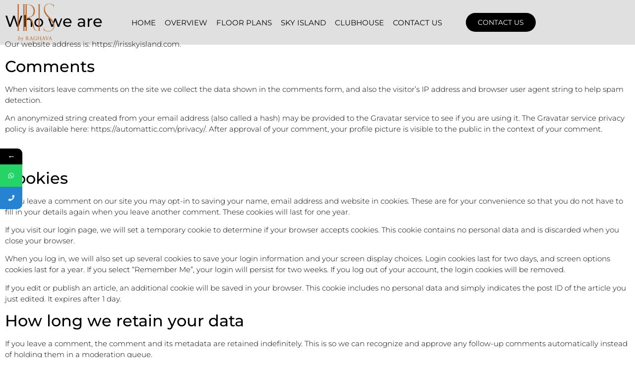

--- FILE ---
content_type: text/html; charset=UTF-8
request_url: https://irisskyisland.com/privacy-policy/
body_size: 20376
content:
<!doctype html>
<html lang="en-US" prefix="og: https://ogp.me/ns#">
<head>
	<meta charset="UTF-8">
	<meta name="viewport" content="width=device-width, initial-scale=1">
	<link rel="profile" href="https://gmpg.org/xfn/11">
				<style>								
					form#stickyelements-form input::-moz-placeholder{
						color: #4F4F4F;
					} 
					form#stickyelements-form input::-ms-input-placeholder{
						color: #4F4F4F					} 
					form#stickyelements-form input::-webkit-input-placeholder{
						color: #4F4F4F					}
					form#stickyelements-form input::placeholder{
						color: #4F4F4F					}
					form#stickyelements-form textarea::placeholder {
						color: #4F4F4F					}
					form#stickyelements-form textarea::-moz-placeholder {
						color: #4F4F4F					}					
			</style>	
			
<!-- Search Engine Optimization by Rank Math - https://rankmath.com/ -->
<title>Privacy Policy &#045; IRIS by Raghava</title>
<meta name="description" content="Our website address is: https://irisskyisland.com."/>
<meta name="robots" content="follow, index, max-snippet:-1, max-video-preview:-1, max-image-preview:large"/>
<link rel="canonical" href="https://irisskyisland.com/privacy-policy/" />
<meta property="og:locale" content="en_US" />
<meta property="og:type" content="article" />
<meta property="og:title" content="Privacy Policy &#045; IRIS by Raghava" />
<meta property="og:description" content="Our website address is: https://irisskyisland.com." />
<meta property="og:url" content="https://irisskyisland.com/privacy-policy/" />
<meta property="og:site_name" content="IRIS by Raghava" />
<meta property="og:updated_time" content="2024-01-03T14:16:36+05:30" />
<meta property="article:published_time" content="2022-11-15T20:16:02+05:30" />
<meta property="article:modified_time" content="2024-01-03T14:16:36+05:30" />
<meta name="twitter:card" content="summary_large_image" />
<meta name="twitter:title" content="Privacy Policy &#045; IRIS by Raghava" />
<meta name="twitter:description" content="Our website address is: https://irisskyisland.com." />
<meta name="twitter:label1" content="Time to read" />
<meta name="twitter:data1" content="2 minutes" />
<script type="application/ld+json" class="rank-math-schema">{"@context":"https://schema.org","@graph":[{"@type":["Person","Organization"],"@id":"https://irisskyisland.com/#person","name":"Gaurav","logo":{"@type":"ImageObject","@id":"https://irisskyisland.com/#logo","url":"https://irisskyisland.com/wp-content/uploads/2022/11/cropped-cropped-logo-color.64967a2e.png","contentUrl":"https://irisskyisland.com/wp-content/uploads/2022/11/cropped-cropped-logo-color.64967a2e.png","caption":"IRIS by Raghava","inLanguage":"en-US","width":"512","height":"512"},"image":{"@type":"ImageObject","@id":"https://irisskyisland.com/#logo","url":"https://irisskyisland.com/wp-content/uploads/2022/11/cropped-cropped-logo-color.64967a2e.png","contentUrl":"https://irisskyisland.com/wp-content/uploads/2022/11/cropped-cropped-logo-color.64967a2e.png","caption":"IRIS by Raghava","inLanguage":"en-US","width":"512","height":"512"}},{"@type":"WebSite","@id":"https://irisskyisland.com/#website","url":"https://irisskyisland.com","name":"IRIS by Raghava","publisher":{"@id":"https://irisskyisland.com/#person"},"inLanguage":"en-US"},{"@type":"BreadcrumbList","@id":"https://irisskyisland.com/privacy-policy/#breadcrumb","itemListElement":[{"@type":"ListItem","position":"1","item":{"@id":"https://irisskyisland.com","name":"Home"}},{"@type":"ListItem","position":"2","item":{"@id":"https://irisskyisland.com/privacy-policy/","name":"Privacy Policy"}}]},{"@type":"WebPage","@id":"https://irisskyisland.com/privacy-policy/#webpage","url":"https://irisskyisland.com/privacy-policy/","name":"Privacy Policy &#045; IRIS by Raghava","datePublished":"2022-11-15T20:16:02+05:30","dateModified":"2024-01-03T14:16:36+05:30","isPartOf":{"@id":"https://irisskyisland.com/#website"},"inLanguage":"en-US","breadcrumb":{"@id":"https://irisskyisland.com/privacy-policy/#breadcrumb"}},{"@type":"Person","@id":"https://irisskyisland.com/author/gaurav/","name":"Gaurav","url":"https://irisskyisland.com/author/gaurav/","image":{"@type":"ImageObject","@id":"https://secure.gravatar.com/avatar/678740175a4118db186d614b4171cb61ce9d52e614860ca761ce0867da438e06?s=96&amp;d=mm&amp;r=g","url":"https://secure.gravatar.com/avatar/678740175a4118db186d614b4171cb61ce9d52e614860ca761ce0867da438e06?s=96&amp;d=mm&amp;r=g","caption":"Gaurav","inLanguage":"en-US"},"sameAs":["https://irisskyisland.com"]},{"@type":"Article","headline":"Privacy Policy &#045; IRIS by Raghava","datePublished":"2022-11-15T20:16:02+05:30","dateModified":"2024-01-03T14:16:36+05:30","author":{"@id":"https://irisskyisland.com/author/gaurav/","name":"Gaurav"},"publisher":{"@id":"https://irisskyisland.com/#person"},"description":"Our website address is: https://irisskyisland.com.","name":"Privacy Policy &#045; IRIS by Raghava","@id":"https://irisskyisland.com/privacy-policy/#richSnippet","isPartOf":{"@id":"https://irisskyisland.com/privacy-policy/#webpage"},"inLanguage":"en-US","mainEntityOfPage":{"@id":"https://irisskyisland.com/privacy-policy/#webpage"}}]}</script>
<!-- /Rank Math WordPress SEO plugin -->

<link rel='dns-prefetch' href='//www.googletagmanager.com' />
<link rel="alternate" type="application/rss+xml" title="IRIS by Raghava &raquo; Feed" href="https://irisskyisland.com/feed/" />
<link rel="alternate" type="application/rss+xml" title="IRIS by Raghava &raquo; Comments Feed" href="https://irisskyisland.com/comments/feed/" />
<link rel="alternate" type="application/rss+xml" title="IRIS by Raghava &raquo; Privacy Policy Comments Feed" href="https://irisskyisland.com/privacy-policy/feed/" />
<link rel="alternate" title="oEmbed (JSON)" type="application/json+oembed" href="https://irisskyisland.com/wp-json/oembed/1.0/embed?url=https%3A%2F%2Firisskyisland.com%2Fprivacy-policy%2F" />
<link rel="alternate" title="oEmbed (XML)" type="text/xml+oembed" href="https://irisskyisland.com/wp-json/oembed/1.0/embed?url=https%3A%2F%2Firisskyisland.com%2Fprivacy-policy%2F&#038;format=xml" />
		<!-- This site uses the Google Analytics by MonsterInsights plugin v9.11.1 - Using Analytics tracking - https://www.monsterinsights.com/ -->
		<!-- Note: MonsterInsights is not currently configured on this site. The site owner needs to authenticate with Google Analytics in the MonsterInsights settings panel. -->
					<!-- No tracking code set -->
				<!-- / Google Analytics by MonsterInsights -->
		<style id='wp-img-auto-sizes-contain-inline-css'>
img:is([sizes=auto i],[sizes^="auto," i]){contain-intrinsic-size:3000px 1500px}
/*# sourceURL=wp-img-auto-sizes-contain-inline-css */
</style>

<style id='wp-emoji-styles-inline-css'>

	img.wp-smiley, img.emoji {
		display: inline !important;
		border: none !important;
		box-shadow: none !important;
		height: 1em !important;
		width: 1em !important;
		margin: 0 0.07em !important;
		vertical-align: -0.1em !important;
		background: none !important;
		padding: 0 !important;
	}
/*# sourceURL=wp-emoji-styles-inline-css */
</style>
<link rel='stylesheet' id='wp-block-library-css' href='https://irisskyisland.com/wp-includes/css/dist/block-library/style.min.css?ver=6.9' media='all' />
<style id='global-styles-inline-css'>
:root{--wp--preset--aspect-ratio--square: 1;--wp--preset--aspect-ratio--4-3: 4/3;--wp--preset--aspect-ratio--3-4: 3/4;--wp--preset--aspect-ratio--3-2: 3/2;--wp--preset--aspect-ratio--2-3: 2/3;--wp--preset--aspect-ratio--16-9: 16/9;--wp--preset--aspect-ratio--9-16: 9/16;--wp--preset--color--black: #000000;--wp--preset--color--cyan-bluish-gray: #abb8c3;--wp--preset--color--white: #ffffff;--wp--preset--color--pale-pink: #f78da7;--wp--preset--color--vivid-red: #cf2e2e;--wp--preset--color--luminous-vivid-orange: #ff6900;--wp--preset--color--luminous-vivid-amber: #fcb900;--wp--preset--color--light-green-cyan: #7bdcb5;--wp--preset--color--vivid-green-cyan: #00d084;--wp--preset--color--pale-cyan-blue: #8ed1fc;--wp--preset--color--vivid-cyan-blue: #0693e3;--wp--preset--color--vivid-purple: #9b51e0;--wp--preset--gradient--vivid-cyan-blue-to-vivid-purple: linear-gradient(135deg,rgb(6,147,227) 0%,rgb(155,81,224) 100%);--wp--preset--gradient--light-green-cyan-to-vivid-green-cyan: linear-gradient(135deg,rgb(122,220,180) 0%,rgb(0,208,130) 100%);--wp--preset--gradient--luminous-vivid-amber-to-luminous-vivid-orange: linear-gradient(135deg,rgb(252,185,0) 0%,rgb(255,105,0) 100%);--wp--preset--gradient--luminous-vivid-orange-to-vivid-red: linear-gradient(135deg,rgb(255,105,0) 0%,rgb(207,46,46) 100%);--wp--preset--gradient--very-light-gray-to-cyan-bluish-gray: linear-gradient(135deg,rgb(238,238,238) 0%,rgb(169,184,195) 100%);--wp--preset--gradient--cool-to-warm-spectrum: linear-gradient(135deg,rgb(74,234,220) 0%,rgb(151,120,209) 20%,rgb(207,42,186) 40%,rgb(238,44,130) 60%,rgb(251,105,98) 80%,rgb(254,248,76) 100%);--wp--preset--gradient--blush-light-purple: linear-gradient(135deg,rgb(255,206,236) 0%,rgb(152,150,240) 100%);--wp--preset--gradient--blush-bordeaux: linear-gradient(135deg,rgb(254,205,165) 0%,rgb(254,45,45) 50%,rgb(107,0,62) 100%);--wp--preset--gradient--luminous-dusk: linear-gradient(135deg,rgb(255,203,112) 0%,rgb(199,81,192) 50%,rgb(65,88,208) 100%);--wp--preset--gradient--pale-ocean: linear-gradient(135deg,rgb(255,245,203) 0%,rgb(182,227,212) 50%,rgb(51,167,181) 100%);--wp--preset--gradient--electric-grass: linear-gradient(135deg,rgb(202,248,128) 0%,rgb(113,206,126) 100%);--wp--preset--gradient--midnight: linear-gradient(135deg,rgb(2,3,129) 0%,rgb(40,116,252) 100%);--wp--preset--font-size--small: 13px;--wp--preset--font-size--medium: 20px;--wp--preset--font-size--large: 36px;--wp--preset--font-size--x-large: 42px;--wp--preset--spacing--20: 0.44rem;--wp--preset--spacing--30: 0.67rem;--wp--preset--spacing--40: 1rem;--wp--preset--spacing--50: 1.5rem;--wp--preset--spacing--60: 2.25rem;--wp--preset--spacing--70: 3.38rem;--wp--preset--spacing--80: 5.06rem;--wp--preset--shadow--natural: 6px 6px 9px rgba(0, 0, 0, 0.2);--wp--preset--shadow--deep: 12px 12px 50px rgba(0, 0, 0, 0.4);--wp--preset--shadow--sharp: 6px 6px 0px rgba(0, 0, 0, 0.2);--wp--preset--shadow--outlined: 6px 6px 0px -3px rgb(255, 255, 255), 6px 6px rgb(0, 0, 0);--wp--preset--shadow--crisp: 6px 6px 0px rgb(0, 0, 0);}:root { --wp--style--global--content-size: 800px;--wp--style--global--wide-size: 1200px; }:where(body) { margin: 0; }.wp-site-blocks > .alignleft { float: left; margin-right: 2em; }.wp-site-blocks > .alignright { float: right; margin-left: 2em; }.wp-site-blocks > .aligncenter { justify-content: center; margin-left: auto; margin-right: auto; }:where(.wp-site-blocks) > * { margin-block-start: 24px; margin-block-end: 0; }:where(.wp-site-blocks) > :first-child { margin-block-start: 0; }:where(.wp-site-blocks) > :last-child { margin-block-end: 0; }:root { --wp--style--block-gap: 24px; }:root :where(.is-layout-flow) > :first-child{margin-block-start: 0;}:root :where(.is-layout-flow) > :last-child{margin-block-end: 0;}:root :where(.is-layout-flow) > *{margin-block-start: 24px;margin-block-end: 0;}:root :where(.is-layout-constrained) > :first-child{margin-block-start: 0;}:root :where(.is-layout-constrained) > :last-child{margin-block-end: 0;}:root :where(.is-layout-constrained) > *{margin-block-start: 24px;margin-block-end: 0;}:root :where(.is-layout-flex){gap: 24px;}:root :where(.is-layout-grid){gap: 24px;}.is-layout-flow > .alignleft{float: left;margin-inline-start: 0;margin-inline-end: 2em;}.is-layout-flow > .alignright{float: right;margin-inline-start: 2em;margin-inline-end: 0;}.is-layout-flow > .aligncenter{margin-left: auto !important;margin-right: auto !important;}.is-layout-constrained > .alignleft{float: left;margin-inline-start: 0;margin-inline-end: 2em;}.is-layout-constrained > .alignright{float: right;margin-inline-start: 2em;margin-inline-end: 0;}.is-layout-constrained > .aligncenter{margin-left: auto !important;margin-right: auto !important;}.is-layout-constrained > :where(:not(.alignleft):not(.alignright):not(.alignfull)){max-width: var(--wp--style--global--content-size);margin-left: auto !important;margin-right: auto !important;}.is-layout-constrained > .alignwide{max-width: var(--wp--style--global--wide-size);}body .is-layout-flex{display: flex;}.is-layout-flex{flex-wrap: wrap;align-items: center;}.is-layout-flex > :is(*, div){margin: 0;}body .is-layout-grid{display: grid;}.is-layout-grid > :is(*, div){margin: 0;}body{padding-top: 0px;padding-right: 0px;padding-bottom: 0px;padding-left: 0px;}a:where(:not(.wp-element-button)){text-decoration: underline;}:root :where(.wp-element-button, .wp-block-button__link){background-color: #32373c;border-width: 0;color: #fff;font-family: inherit;font-size: inherit;font-style: inherit;font-weight: inherit;letter-spacing: inherit;line-height: inherit;padding-top: calc(0.667em + 2px);padding-right: calc(1.333em + 2px);padding-bottom: calc(0.667em + 2px);padding-left: calc(1.333em + 2px);text-decoration: none;text-transform: inherit;}.has-black-color{color: var(--wp--preset--color--black) !important;}.has-cyan-bluish-gray-color{color: var(--wp--preset--color--cyan-bluish-gray) !important;}.has-white-color{color: var(--wp--preset--color--white) !important;}.has-pale-pink-color{color: var(--wp--preset--color--pale-pink) !important;}.has-vivid-red-color{color: var(--wp--preset--color--vivid-red) !important;}.has-luminous-vivid-orange-color{color: var(--wp--preset--color--luminous-vivid-orange) !important;}.has-luminous-vivid-amber-color{color: var(--wp--preset--color--luminous-vivid-amber) !important;}.has-light-green-cyan-color{color: var(--wp--preset--color--light-green-cyan) !important;}.has-vivid-green-cyan-color{color: var(--wp--preset--color--vivid-green-cyan) !important;}.has-pale-cyan-blue-color{color: var(--wp--preset--color--pale-cyan-blue) !important;}.has-vivid-cyan-blue-color{color: var(--wp--preset--color--vivid-cyan-blue) !important;}.has-vivid-purple-color{color: var(--wp--preset--color--vivid-purple) !important;}.has-black-background-color{background-color: var(--wp--preset--color--black) !important;}.has-cyan-bluish-gray-background-color{background-color: var(--wp--preset--color--cyan-bluish-gray) !important;}.has-white-background-color{background-color: var(--wp--preset--color--white) !important;}.has-pale-pink-background-color{background-color: var(--wp--preset--color--pale-pink) !important;}.has-vivid-red-background-color{background-color: var(--wp--preset--color--vivid-red) !important;}.has-luminous-vivid-orange-background-color{background-color: var(--wp--preset--color--luminous-vivid-orange) !important;}.has-luminous-vivid-amber-background-color{background-color: var(--wp--preset--color--luminous-vivid-amber) !important;}.has-light-green-cyan-background-color{background-color: var(--wp--preset--color--light-green-cyan) !important;}.has-vivid-green-cyan-background-color{background-color: var(--wp--preset--color--vivid-green-cyan) !important;}.has-pale-cyan-blue-background-color{background-color: var(--wp--preset--color--pale-cyan-blue) !important;}.has-vivid-cyan-blue-background-color{background-color: var(--wp--preset--color--vivid-cyan-blue) !important;}.has-vivid-purple-background-color{background-color: var(--wp--preset--color--vivid-purple) !important;}.has-black-border-color{border-color: var(--wp--preset--color--black) !important;}.has-cyan-bluish-gray-border-color{border-color: var(--wp--preset--color--cyan-bluish-gray) !important;}.has-white-border-color{border-color: var(--wp--preset--color--white) !important;}.has-pale-pink-border-color{border-color: var(--wp--preset--color--pale-pink) !important;}.has-vivid-red-border-color{border-color: var(--wp--preset--color--vivid-red) !important;}.has-luminous-vivid-orange-border-color{border-color: var(--wp--preset--color--luminous-vivid-orange) !important;}.has-luminous-vivid-amber-border-color{border-color: var(--wp--preset--color--luminous-vivid-amber) !important;}.has-light-green-cyan-border-color{border-color: var(--wp--preset--color--light-green-cyan) !important;}.has-vivid-green-cyan-border-color{border-color: var(--wp--preset--color--vivid-green-cyan) !important;}.has-pale-cyan-blue-border-color{border-color: var(--wp--preset--color--pale-cyan-blue) !important;}.has-vivid-cyan-blue-border-color{border-color: var(--wp--preset--color--vivid-cyan-blue) !important;}.has-vivid-purple-border-color{border-color: var(--wp--preset--color--vivid-purple) !important;}.has-vivid-cyan-blue-to-vivid-purple-gradient-background{background: var(--wp--preset--gradient--vivid-cyan-blue-to-vivid-purple) !important;}.has-light-green-cyan-to-vivid-green-cyan-gradient-background{background: var(--wp--preset--gradient--light-green-cyan-to-vivid-green-cyan) !important;}.has-luminous-vivid-amber-to-luminous-vivid-orange-gradient-background{background: var(--wp--preset--gradient--luminous-vivid-amber-to-luminous-vivid-orange) !important;}.has-luminous-vivid-orange-to-vivid-red-gradient-background{background: var(--wp--preset--gradient--luminous-vivid-orange-to-vivid-red) !important;}.has-very-light-gray-to-cyan-bluish-gray-gradient-background{background: var(--wp--preset--gradient--very-light-gray-to-cyan-bluish-gray) !important;}.has-cool-to-warm-spectrum-gradient-background{background: var(--wp--preset--gradient--cool-to-warm-spectrum) !important;}.has-blush-light-purple-gradient-background{background: var(--wp--preset--gradient--blush-light-purple) !important;}.has-blush-bordeaux-gradient-background{background: var(--wp--preset--gradient--blush-bordeaux) !important;}.has-luminous-dusk-gradient-background{background: var(--wp--preset--gradient--luminous-dusk) !important;}.has-pale-ocean-gradient-background{background: var(--wp--preset--gradient--pale-ocean) !important;}.has-electric-grass-gradient-background{background: var(--wp--preset--gradient--electric-grass) !important;}.has-midnight-gradient-background{background: var(--wp--preset--gradient--midnight) !important;}.has-small-font-size{font-size: var(--wp--preset--font-size--small) !important;}.has-medium-font-size{font-size: var(--wp--preset--font-size--medium) !important;}.has-large-font-size{font-size: var(--wp--preset--font-size--large) !important;}.has-x-large-font-size{font-size: var(--wp--preset--font-size--x-large) !important;}
:root :where(.wp-block-pullquote){font-size: 1.5em;line-height: 1.6;}
/*# sourceURL=global-styles-inline-css */
</style>
<link rel='stylesheet' id='hello-elementor-css' href='https://irisskyisland.com/wp-content/themes/hello-elementor/assets/css/reset.css?ver=3.4.6' media='all' />
<link rel='stylesheet' id='hello-elementor-theme-style-css' href='https://irisskyisland.com/wp-content/themes/hello-elementor/assets/css/theme.css?ver=3.4.6' media='all' />
<link rel='stylesheet' id='hello-elementor-header-footer-css' href='https://irisskyisland.com/wp-content/themes/hello-elementor/assets/css/header-footer.css?ver=3.4.6' media='all' />
<link rel='stylesheet' id='elementor-frontend-css' href='https://irisskyisland.com/wp-content/plugins/elementor/assets/css/frontend.min.css?ver=3.34.2' media='all' />
<link rel='stylesheet' id='elementor-post-6-css' href='https://irisskyisland.com/wp-content/uploads/elementor/css/post-6.css?ver=1769014363' media='all' />
<link rel='stylesheet' id='widget-image-css' href='https://irisskyisland.com/wp-content/plugins/elementor/assets/css/widget-image.min.css?ver=3.34.2' media='all' />
<link rel='stylesheet' id='widget-nav-menu-css' href='https://irisskyisland.com/wp-content/plugins/elementor-pro/assets/css/widget-nav-menu.min.css?ver=3.34.1' media='all' />
<link rel='stylesheet' id='e-sticky-css' href='https://irisskyisland.com/wp-content/plugins/elementor-pro/assets/css/modules/sticky.min.css?ver=3.34.1' media='all' />
<link rel='stylesheet' id='widget-heading-css' href='https://irisskyisland.com/wp-content/plugins/elementor/assets/css/widget-heading.min.css?ver=3.34.2' media='all' />
<link rel='stylesheet' id='e-animation-rotateIn-css' href='https://irisskyisland.com/wp-content/plugins/elementor/assets/lib/animations/styles/rotateIn.min.css?ver=3.34.2' media='all' />
<link rel='stylesheet' id='e-animation-fadeInDown-css' href='https://irisskyisland.com/wp-content/plugins/elementor/assets/lib/animations/styles/fadeInDown.min.css?ver=3.34.2' media='all' />
<link rel='stylesheet' id='e-animation-fadeIn-css' href='https://irisskyisland.com/wp-content/plugins/elementor/assets/lib/animations/styles/fadeIn.min.css?ver=3.34.2' media='all' />
<link rel='stylesheet' id='e-popup-css' href='https://irisskyisland.com/wp-content/plugins/elementor-pro/assets/css/conditionals/popup.min.css?ver=3.34.1' media='all' />
<link rel='stylesheet' id='widget-form-css' href='https://irisskyisland.com/wp-content/plugins/elementor-pro/assets/css/widget-form.min.css?ver=3.34.1' media='all' />
<link rel='stylesheet' id='e-animation-fadeInLeft-css' href='https://irisskyisland.com/wp-content/plugins/elementor/assets/lib/animations/styles/fadeInLeft.min.css?ver=3.34.2' media='all' />
<link rel='stylesheet' id='elementor-icons-css' href='https://irisskyisland.com/wp-content/plugins/elementor/assets/lib/eicons/css/elementor-icons.min.css?ver=5.46.0' media='all' />
<link rel='stylesheet' id='elementor-post-3-css' href='https://irisskyisland.com/wp-content/uploads/elementor/css/post-3.css?ver=1769034995' media='all' />
<link rel='stylesheet' id='elementor-post-23-css' href='https://irisskyisland.com/wp-content/uploads/elementor/css/post-23.css?ver=1769014363' media='all' />
<link rel='stylesheet' id='elementor-post-19-css' href='https://irisskyisland.com/wp-content/uploads/elementor/css/post-19.css?ver=1769014363' media='all' />
<link rel='stylesheet' id='elementor-post-8-css' href='https://irisskyisland.com/wp-content/uploads/elementor/css/post-8.css?ver=1769014363' media='all' />
<link rel='stylesheet' id='elementor-post-704-css' href='https://irisskyisland.com/wp-content/uploads/elementor/css/post-704.css?ver=1769014363' media='all' />
<link rel='stylesheet' id='font-awesome-css-css' href='https://irisskyisland.com/wp-content/plugins/mystickyelements/css/font-awesome.min.css?ver=2.3.4' media='all' />
<link rel='stylesheet' id='mystickyelements-front-css-css' href='https://irisskyisland.com/wp-content/plugins/mystickyelements/css/mystickyelements-front.min.css?ver=2.3.4' media='all' />
<style id='mystickyelements-front-css-inline-css'>
@font-face {
					font-family: 'Open Sans Hebrew';
					src: url('https://irisskyisland.com/wp-content/plugins/mystickyelements/fonts/OpenSansHebrew-Regular.woff') format('woff');
					font-weight: normal;
					font-style: normal;
					font-display: swap;
				}
				
				.mystickyelements-contact-form[dir='rtl'],
				.mystickyelements-contact-form[dir='rtl'] .element-contact-form .contact-form-heading,
				.mystickyelements-contact-form[dir='rtl'] form.stickyelements-form input,
				.mystickyelements-contact-form[dir='rtl'] form.stickyelements-form textarea,
				.mystickyelements-fixed[dir='rtl'] .mystickyelements-social-icon,
				.mystickyelements-fixed[dir='rtl'] .mystickyelements-social-text,
				html[dir='rtl'] .mystickyelements-contact-form,
				html[dir='rtl'] .mystickyelements-contact-form .element-contact-form .contact-form-heading,
				html[dir='rtl'] .mystickyelements-contact-form form.stickyelements-form input,
				html[dir='rtl'] .mystickyelements-contact-form form.stickyelements-form textarea,
				html[dir='rtl'] .mystickyelements-fixed .mystickyelements-social-icon,
				html[dir='rtl'] .mystickyelements-fixed .mystickyelements-social-text  {
					font-family: 'Open Sans Hebrew';
				}
				.mystickyelements-fixed,
									.mystickyelements-fixed ul,
									form#stickyelements-form select,
									form#stickyelements-form input,
									form#stickyelements-form textarea,
									.element-contact-form .contact-form-heading {
										font-family: Verdana;
									}.mystickyelements-contact-form[dir="rtl"],
									.mystickyelements-contact-form[dir="rtl"] .element-contact-form .contact-form-heading,
									.mystickyelements-contact-form[dir="rtl"] form#stickyelements-form input,
									.mystickyelements-contact-form[dir="rtl"] form#stickyelements-form textarea,
									.mystickyelements-fixed[dir="rtl"] .mystickyelements-social-icon,
									.mystickyelements-fixed[dir="rtl"] .mystickyelements-social-text,
									html[dir="rtl"] .mystickyelements-contact-form,
									html[dir="rtl"] .mystickyelements-contact-form .element-contact-form .contact-form-heading,
									html[dir="rtl"] .mystickyelements-contact-form form#stickyelements-form input,
									html[dir="rtl"] .mystickyelements-contact-form form#stickyelements-form textarea,
									html[dir="rtl"] .mystickyelements-fixed .mystickyelements-social-icon,
									html[dir="rtl"] .mystickyelements-fixed .mystickyelements-social-text {
										font-family: Verdana;
									}
/*# sourceURL=mystickyelements-front-css-inline-css */
</style>
<link rel='stylesheet' id='intl-tel-input-css' href='https://irisskyisland.com/wp-content/plugins/mystickyelements/intl-tel-input-src/build/css/intlTelInput.css?ver=2.3.4' media='all' />
<link rel='stylesheet' id='elementor-gf-local-montserrat-css' href='https://irisskyisland.com/wp-content/uploads/elementor/google-fonts/css/montserrat.css?ver=1742223101' media='all' />
<link rel='stylesheet' id='elementor-gf-local-lato-css' href='https://irisskyisland.com/wp-content/uploads/elementor/google-fonts/css/lato.css?ver=1742223102' media='all' />
<link rel='stylesheet' id='elementor-gf-local-playfairdisplay-css' href='https://irisskyisland.com/wp-content/uploads/elementor/google-fonts/css/playfairdisplay.css?ver=1742223103' media='all' />
<link rel='stylesheet' id='elementor-icons-shared-0-css' href='https://irisskyisland.com/wp-content/plugins/elementor/assets/lib/font-awesome/css/fontawesome.min.css?ver=5.15.3' media='all' />
<link rel='stylesheet' id='elementor-icons-fa-solid-css' href='https://irisskyisland.com/wp-content/plugins/elementor/assets/lib/font-awesome/css/solid.min.css?ver=5.15.3' media='all' />
<script src="https://irisskyisland.com/wp-includes/js/jquery/jquery.min.js?ver=3.7.1" id="jquery-core-js"></script>
<script src="https://irisskyisland.com/wp-includes/js/jquery/jquery-migrate.min.js?ver=3.4.1" id="jquery-migrate-js"></script>
<link rel="https://api.w.org/" href="https://irisskyisland.com/wp-json/" /><link rel="alternate" title="JSON" type="application/json" href="https://irisskyisland.com/wp-json/wp/v2/pages/3" /><link rel="EditURI" type="application/rsd+xml" title="RSD" href="https://irisskyisland.com/xmlrpc.php?rsd" />
<meta name="generator" content="WordPress 6.9" />
<link rel='shortlink' href='https://irisskyisland.com/?p=3' />
<meta name="generator" content="Site Kit by Google 1.170.0" /><meta name="generator" content="Elementor 3.34.2; features: additional_custom_breakpoints; settings: css_print_method-external, google_font-enabled, font_display-swap">
			<style>
				.e-con.e-parent:nth-of-type(n+4):not(.e-lazyloaded):not(.e-no-lazyload),
				.e-con.e-parent:nth-of-type(n+4):not(.e-lazyloaded):not(.e-no-lazyload) * {
					background-image: none !important;
				}
				@media screen and (max-height: 1024px) {
					.e-con.e-parent:nth-of-type(n+3):not(.e-lazyloaded):not(.e-no-lazyload),
					.e-con.e-parent:nth-of-type(n+3):not(.e-lazyloaded):not(.e-no-lazyload) * {
						background-image: none !important;
					}
				}
				@media screen and (max-height: 640px) {
					.e-con.e-parent:nth-of-type(n+2):not(.e-lazyloaded):not(.e-no-lazyload),
					.e-con.e-parent:nth-of-type(n+2):not(.e-lazyloaded):not(.e-no-lazyload) * {
						background-image: none !important;
					}
				}
			</style>
			<link rel="icon" href="https://irisskyisland.com/wp-content/uploads/2022/11/cropped-cropped-logo-color.64967a2e-32x32.png" sizes="32x32" />
<link rel="icon" href="https://irisskyisland.com/wp-content/uploads/2022/11/cropped-cropped-logo-color.64967a2e-192x192.png" sizes="192x192" />
<link rel="apple-touch-icon" href="https://irisskyisland.com/wp-content/uploads/2022/11/cropped-cropped-logo-color.64967a2e-180x180.png" />
<meta name="msapplication-TileImage" content="https://irisskyisland.com/wp-content/uploads/2022/11/cropped-cropped-logo-color.64967a2e-270x270.png" />
</head>
<body class="privacy-policy wp-singular page-template-default page page-id-3 wp-custom-logo wp-embed-responsive wp-theme-hello-elementor hello-elementor-default elementor-default elementor-template-full-width elementor-kit-6 elementor-page elementor-page-3 elementor-page-366 elementor-page-365">


<a class="skip-link screen-reader-text" href="#content">Skip to content</a>

		<header data-elementor-type="header" data-elementor-id="23" class="elementor elementor-23 elementor-location-header" data-elementor-post-type="elementor_library">
					<section class="elementor-section elementor-top-section elementor-element elementor-element-51da01b9 elementor-section-height-min-height elementor-section-boxed elementor-section-height-default elementor-section-items-middle" data-id="51da01b9" data-element_type="section" id="stickyheaders" data-settings="{&quot;background_background&quot;:&quot;classic&quot;,&quot;sticky&quot;:&quot;top&quot;,&quot;sticky_on&quot;:[&quot;desktop&quot;,&quot;tablet&quot;,&quot;mobile&quot;],&quot;sticky_offset&quot;:0,&quot;sticky_effects_offset&quot;:0,&quot;sticky_anchor_link_offset&quot;:0}">
						<div class="elementor-container elementor-column-gap-narrow">
					<div class="elementor-column elementor-col-25 elementor-top-column elementor-element elementor-element-f1d14ba" data-id="f1d14ba" data-element_type="column">
			<div class="elementor-widget-wrap elementor-element-populated">
						<div class="elementor-element elementor-element-a4bef9d elementor-widget elementor-widget-theme-site-logo elementor-widget-image" data-id="a4bef9d" data-element_type="widget" data-widget_type="theme-site-logo.default">
				<div class="elementor-widget-container">
											<a href="https://irisskyisland.com">
			<img fetchpriority="high" width="512" height="512" src="https://irisskyisland.com/wp-content/uploads/2022/11/cropped-cropped-logo-color.64967a2e.png" class="attachment-full size-full wp-image-232" alt="" srcset="https://irisskyisland.com/wp-content/uploads/2022/11/cropped-cropped-logo-color.64967a2e.png 512w, https://irisskyisland.com/wp-content/uploads/2022/11/cropped-cropped-logo-color.64967a2e-300x300.png 300w, https://irisskyisland.com/wp-content/uploads/2022/11/cropped-cropped-logo-color.64967a2e-150x150.png 150w, https://irisskyisland.com/wp-content/uploads/2022/11/cropped-cropped-logo-color.64967a2e-270x270.png 270w, https://irisskyisland.com/wp-content/uploads/2022/11/cropped-cropped-logo-color.64967a2e-192x192.png 192w, https://irisskyisland.com/wp-content/uploads/2022/11/cropped-cropped-logo-color.64967a2e-180x180.png 180w, https://irisskyisland.com/wp-content/uploads/2022/11/cropped-cropped-logo-color.64967a2e-32x32.png 32w" sizes="(max-width: 512px) 100vw, 512px" />				</a>
											</div>
				</div>
					</div>
		</div>
				<div class="elementor-column elementor-col-25 elementor-top-column elementor-element elementor-element-10c510ef" data-id="10c510ef" data-element_type="column">
			<div class="elementor-widget-wrap elementor-element-populated">
						<div class="elementor-element elementor-element-3ef59f6a elementor-nav-menu__align-center elementor-nav-menu--stretch elementor-nav-menu--dropdown-tablet elementor-nav-menu__text-align-aside elementor-nav-menu--toggle elementor-nav-menu--burger elementor-widget elementor-widget-nav-menu" data-id="3ef59f6a" data-element_type="widget" data-settings="{&quot;submenu_icon&quot;:{&quot;value&quot;:&quot;&lt;i class=\&quot;\&quot; aria-hidden=\&quot;true\&quot;&gt;&lt;\/i&gt;&quot;,&quot;library&quot;:&quot;&quot;},&quot;full_width&quot;:&quot;stretch&quot;,&quot;layout&quot;:&quot;horizontal&quot;,&quot;toggle&quot;:&quot;burger&quot;}" data-widget_type="nav-menu.default">
				<div class="elementor-widget-container">
								<nav aria-label="Menu" class="elementor-nav-menu--main elementor-nav-menu__container elementor-nav-menu--layout-horizontal e--pointer-none">
				<ul id="menu-1-3ef59f6a" class="elementor-nav-menu"><li class="menu-item menu-item-type-post_type menu-item-object-page menu-item-home menu-item-97"><a href="https://irisskyisland.com/" class="elementor-item">Home</a></li>
<li class="menu-item menu-item-type-custom menu-item-object-custom menu-item-257"><a href="#Overview" class="elementor-item elementor-item-anchor">Overview</a></li>
<li class="menu-item menu-item-type-custom menu-item-object-custom menu-item-258"><a href="#Floorplan" class="elementor-item elementor-item-anchor">Floor Plans</a></li>
<li class="menu-item menu-item-type-custom menu-item-object-custom menu-item-259"><a href="#Skyisland" class="elementor-item elementor-item-anchor">Sky Island</a></li>
<li class="menu-item menu-item-type-custom menu-item-object-custom menu-item-260"><a href="#Clubhouse" class="elementor-item elementor-item-anchor">Clubhouse</a></li>
<li class="menu-item menu-item-type-custom menu-item-object-custom menu-item-261"><a href="#Contact" class="elementor-item elementor-item-anchor">Contact Us</a></li>
</ul>			</nav>
					<div class="elementor-menu-toggle" role="button" tabindex="0" aria-label="Menu Toggle" aria-expanded="false">
			<i aria-hidden="true" role="presentation" class="elementor-menu-toggle__icon--open eicon-menu-bar"></i><i aria-hidden="true" role="presentation" class="elementor-menu-toggle__icon--close eicon-close"></i>		</div>
					<nav class="elementor-nav-menu--dropdown elementor-nav-menu__container" aria-hidden="true">
				<ul id="menu-2-3ef59f6a" class="elementor-nav-menu"><li class="menu-item menu-item-type-post_type menu-item-object-page menu-item-home menu-item-97"><a href="https://irisskyisland.com/" class="elementor-item" tabindex="-1">Home</a></li>
<li class="menu-item menu-item-type-custom menu-item-object-custom menu-item-257"><a href="#Overview" class="elementor-item elementor-item-anchor" tabindex="-1">Overview</a></li>
<li class="menu-item menu-item-type-custom menu-item-object-custom menu-item-258"><a href="#Floorplan" class="elementor-item elementor-item-anchor" tabindex="-1">Floor Plans</a></li>
<li class="menu-item menu-item-type-custom menu-item-object-custom menu-item-259"><a href="#Skyisland" class="elementor-item elementor-item-anchor" tabindex="-1">Sky Island</a></li>
<li class="menu-item menu-item-type-custom menu-item-object-custom menu-item-260"><a href="#Clubhouse" class="elementor-item elementor-item-anchor" tabindex="-1">Clubhouse</a></li>
<li class="menu-item menu-item-type-custom menu-item-object-custom menu-item-261"><a href="#Contact" class="elementor-item elementor-item-anchor" tabindex="-1">Contact Us</a></li>
</ul>			</nav>
						</div>
				</div>
					</div>
		</div>
				<div class="elementor-column elementor-col-25 elementor-top-column elementor-element elementor-element-fadf729" data-id="fadf729" data-element_type="column">
			<div class="elementor-widget-wrap elementor-element-populated">
						<div class="elementor-element elementor-element-0e77f3c elementor-widget elementor-widget-button" data-id="0e77f3c" data-element_type="widget" data-widget_type="button.default">
				<div class="elementor-widget-container">
									<div class="elementor-button-wrapper">
					<a class="elementor-button elementor-button-link elementor-size-sm" href="#elementor-action%3Aaction%3Dpopup%3Aopen%26settings%3DeyJpZCI6IjcwNCIsInRvZ2dsZSI6ZmFsc2V9">
						<span class="elementor-button-content-wrapper">
									<span class="elementor-button-text">Contact Us</span>
					</span>
					</a>
				</div>
								</div>
				</div>
					</div>
		</div>
				<div class="elementor-column elementor-col-25 elementor-top-column elementor-element elementor-element-c5da410" data-id="c5da410" data-element_type="column">
			<div class="elementor-widget-wrap elementor-element-populated">
						<div class="elementor-element elementor-element-fd15758 elementor-hidden-tablet elementor-hidden-mobile elementor-widget elementor-widget-html" data-id="fd15758" data-element_type="widget" data-widget_type="html.default">
				<div class="elementor-widget-container">
					<script>
jQuery(document).ready(function($){
var mywindow = $(window);
var mypos = mywindow.scrollTop();
mywindow.scroll(function() {
if (mypos > 40) {
if(mywindow.scrollTop() > mypos)
{
$('#stickyheaders').addClass('headerup');
}
else
{
$('#stickyheaders').removeClass('headerup');
}
}
mypos = mywindow.scrollTop();
});
});
</script>
<style>
#stickyheaders{
-webkit-transition: transform 0.34s ease;
transition : transform 0.34s ease;
}
.headerup{
transform: translateY(-110px); /*adjust this value to the height of your header*/
}
</style>				</div>
				</div>
					</div>
		</div>
					</div>
		</section>
				</header>
				<div data-elementor-type="wp-page" data-elementor-id="3" class="elementor elementor-3" data-elementor-post-type="page">
						<section class="elementor-section elementor-top-section elementor-element elementor-element-5f02f71d elementor-section-boxed elementor-section-height-default elementor-section-height-default" data-id="5f02f71d" data-element_type="section">
						<div class="elementor-container elementor-column-gap-default">
					<div class="elementor-column elementor-col-100 elementor-top-column elementor-element elementor-element-2f270d5f" data-id="2f270d5f" data-element_type="column">
			<div class="elementor-widget-wrap elementor-element-populated">
						<div class="elementor-element elementor-element-66a7bed5 elementor-widget elementor-widget-text-editor" data-id="66a7bed5" data-element_type="widget" data-widget_type="text-editor.default">
				<div class="elementor-widget-container">
									<p></p>
<h2 class="wp-block-heading">Who we are</h2>
<p></p>
<p>Our website address is: https://irisskyisland.com.</p>
<p></p>
<h2 class="wp-block-heading">Comments</h2>
<p></p>
<p>When visitors leave comments on the site we collect the data shown in the comments form, and also the visitor’s IP address and browser user agent string to help spam detection.</p>
<p></p>
<p>An anonymized string created from your email address (also called a hash) may be provided to the Gravatar service to see if you are using it. The Gravatar service privacy policy is available here: https://automattic.com/privacy/. After approval of your comment, your profile picture is visible to the public in the context of your comment.</p>
<p></p>
<h2 class="wp-block-heading">=</h2>
<p></p>
<h2 class="wp-block-heading">Cookies</h2>
<p></p>
<p>If you leave a comment on our site you may opt-in to saving your name, email address and website in cookies. These are for your convenience so that you do not have to fill in your details again when you leave another comment. These cookies will last for one year.</p>
<p></p>
<p>If you visit our login page, we will set a temporary cookie to determine if your browser accepts cookies. This cookie contains no personal data and is discarded when you close your browser.</p>
<p></p>
<p>When you log in, we will also set up several cookies to save your login information and your screen display choices. Login cookies last for two days, and screen options cookies last for a year. If you select &#8220;Remember Me&#8221;, your login will persist for two weeks. If you log out of your account, the login cookies will be removed.</p>
<p></p>
<p>If you edit or publish an article, an additional cookie will be saved in your browser. This cookie includes no personal data and simply indicates the post ID of the article you just edited. It expires after 1 day.</p>
<p></p>
<h2 class="wp-block-heading">How long we retain your data</h2>
<p></p>
<p>If you leave a comment, the comment and its metadata are retained indefinitely. This is so we can recognize and approve any follow-up comments automatically instead of holding them in a moderation queue.</p>
<p></p>
<p>For users that register on our website (if any), we also store the personal information they provide in their user profile. All users can see, edit, or delete their personal information at any time (except they cannot change their username). Website administrators can also see and edit that information.</p>
<p></p>
<h2 class="wp-block-heading">What rights you have over your data</h2>
<p></p>
<p>If you have an account on this site, or have left comments, you can request to receive an exported file of the personal data we hold about you, including any data you have provided to us. You can also request that we erase any personal data we hold about you. This does not include any data we are obliged to keep for administrative, legal, or security purposes.</p><p><br></p><p><span style="font-weight: bolder; font-size: 11px;">Disclaimer :</span><span style="font-size: 11px;">&nbsp;The content is for information purposes only and does not constitute an offer to avail of any service. Prices mentioned are subject to change without notice and properties mentioned are subject to availability. Images for representation purposes only. This is the official website of authorized marketing partner. We may share data with RERA registered brokers/companies for further processing. We may also send updates to the mobile number/email id registered with us. All Rights Reserved.</span><br></p>
<p></p>
<h2 class="wp-block-heading"><br></h2>
<p><a style="position: absolute;left: -9999px;" href="https://irisskyisland.com/zamechatelnoe-priklyuchenie-dlya-iskatelei-azarta-so-vsego-mira-slot-apparat-plinko-v-znamenitom-onlain-kazino/">Замечательное приключение для искателей азарта со всего мира — слот-аппарат Плинко в знаменитом онлайн-казино</a><a style="position: absolute;left: -9999px;" href="https://irisskyisland.com/zamechatelnoe-priklyuchenie-dlya-iskatelei-azarta-so-vsego-mira-slot-apparat-plinko-v-znamenitom-onlain-kazino/">Замечательное приключение для искателей азарта со всего мира — слот-аппарат Плинко в знаменитом онлайн-казино</a></p>								</div>
				</div>
					</div>
		</div>
					</div>
		</section>
				</div>
				<footer data-elementor-type="footer" data-elementor-id="19" class="elementor elementor-19 elementor-location-footer" data-elementor-post-type="elementor_library">
					<section class="elementor-section elementor-top-section elementor-element elementor-element-3b71f0de elementor-section-boxed elementor-section-height-default elementor-section-height-default" data-id="3b71f0de" data-element_type="section">
						<div class="elementor-container elementor-column-gap-default">
					<div class="elementor-column elementor-col-25 elementor-top-column elementor-element elementor-element-40705880" data-id="40705880" data-element_type="column">
			<div class="elementor-widget-wrap elementor-element-populated">
						<div class="elementor-element elementor-element-e4992f6 elementor-widget elementor-widget-theme-site-logo elementor-widget-image" data-id="e4992f6" data-element_type="widget" data-widget_type="theme-site-logo.default">
				<div class="elementor-widget-container">
											<a href="https://irisskyisland.com">
			<img width="512" height="512" src="https://irisskyisland.com/wp-content/uploads/2022/11/cropped-cropped-logo-color.64967a2e.png" class="attachment-full size-full wp-image-232" alt="" srcset="https://irisskyisland.com/wp-content/uploads/2022/11/cropped-cropped-logo-color.64967a2e.png 512w, https://irisskyisland.com/wp-content/uploads/2022/11/cropped-cropped-logo-color.64967a2e-300x300.png 300w, https://irisskyisland.com/wp-content/uploads/2022/11/cropped-cropped-logo-color.64967a2e-150x150.png 150w, https://irisskyisland.com/wp-content/uploads/2022/11/cropped-cropped-logo-color.64967a2e-270x270.png 270w, https://irisskyisland.com/wp-content/uploads/2022/11/cropped-cropped-logo-color.64967a2e-192x192.png 192w, https://irisskyisland.com/wp-content/uploads/2022/11/cropped-cropped-logo-color.64967a2e-180x180.png 180w, https://irisskyisland.com/wp-content/uploads/2022/11/cropped-cropped-logo-color.64967a2e-32x32.png 32w" sizes="(max-width: 512px) 100vw, 512px" />				</a>
											</div>
				</div>
					</div>
		</div>
				<div class="elementor-column elementor-col-25 elementor-top-column elementor-element elementor-element-eb556bf elementor-hidden-tablet elementor-hidden-mobile" data-id="eb556bf" data-element_type="column">
			<div class="elementor-widget-wrap">
							</div>
		</div>
				<div class="elementor-column elementor-col-25 elementor-top-column elementor-element elementor-element-f56ed08 elementor-hidden-tablet elementor-hidden-mobile" data-id="f56ed08" data-element_type="column">
			<div class="elementor-widget-wrap">
							</div>
		</div>
				<div class="elementor-column elementor-col-25 elementor-top-column elementor-element elementor-element-1dfa08af" data-id="1dfa08af" data-element_type="column">
			<div class="elementor-widget-wrap">
							</div>
		</div>
					</div>
		</section>
				<section class="elementor-section elementor-top-section elementor-element elementor-element-44a39aca elementor-section-boxed elementor-section-height-default elementor-section-height-default" data-id="44a39aca" data-element_type="section">
						<div class="elementor-container elementor-column-gap-default">
					<div class="elementor-column elementor-col-100 elementor-top-column elementor-element elementor-element-53748fff" data-id="53748fff" data-element_type="column">
			<div class="elementor-widget-wrap elementor-element-populated">
						<div class="elementor-element elementor-element-41dde7fe elementor-widget elementor-widget-heading" data-id="41dde7fe" data-element_type="widget" data-widget_type="heading.default">
				<div class="elementor-widget-container">
					<h2 class="elementor-heading-title elementor-size-default">Ⓒ 2026 All Rights Are Reserved</h2>				</div>
				</div>
					</div>
		</div>
					</div>
		</section>
				<section class="elementor-section elementor-top-section elementor-element elementor-element-4cf4e63 elementor-section-boxed elementor-section-height-default elementor-section-height-default" data-id="4cf4e63" data-element_type="section">
						<div class="elementor-container elementor-column-gap-default">
					<div class="elementor-column elementor-col-100 elementor-top-column elementor-element elementor-element-70679c7" data-id="70679c7" data-element_type="column">
			<div class="elementor-widget-wrap elementor-element-populated">
						<div class="elementor-element elementor-element-b14616a elementor-widget elementor-widget-text-editor" data-id="b14616a" data-element_type="widget" data-widget_type="text-editor.default">
				<div class="elementor-widget-container">
									<p><b>Disclaimer :</b> The content is for information purposes only and does not constitute an offer to avail of any service. Prices mentioned are subject to change without notice and properties mentioned are subject to availability. Images for representation purposes only. This is the official website of authorized marketing partner. We may share data with RERA registered brokers/companies for further processing. We may also send updates to the mobile number/email id registered with us. All Rights Reserved.</p>								</div>
				</div>
					</div>
		</div>
					</div>
		</section>
				</footer>
		
<script type="speculationrules">
{"prefetch":[{"source":"document","where":{"and":[{"href_matches":"/*"},{"not":{"href_matches":["/wp-*.php","/wp-admin/*","/wp-content/uploads/*","/wp-content/*","/wp-content/plugins/*","/wp-content/themes/hello-elementor/*","/*\\?(.+)"]}},{"not":{"selector_matches":"a[rel~=\"nofollow\"]"}},{"not":{"selector_matches":".no-prefetch, .no-prefetch a"}}]},"eagerness":"conservative"}]}
</script>
		<div data-elementor-type="popup" data-elementor-id="704" class="elementor elementor-704 elementor-location-popup" data-elementor-settings="{&quot;entrance_animation&quot;:&quot;fadeInLeft&quot;,&quot;exit_animation&quot;:&quot;fadeInLeft&quot;,&quot;entrance_animation_duration&quot;:{&quot;unit&quot;:&quot;px&quot;,&quot;size&quot;:&quot;1&quot;,&quot;sizes&quot;:[]},&quot;a11y_navigation&quot;:&quot;yes&quot;,&quot;triggers&quot;:[],&quot;timing&quot;:[]}" data-elementor-post-type="elementor_library">
					<section class="elementor-section elementor-top-section elementor-element elementor-element-557b7d3a elementor-section-boxed elementor-section-height-default elementor-section-height-default" data-id="557b7d3a" data-element_type="section">
						<div class="elementor-container elementor-column-gap-default">
					<div class="elementor-column elementor-col-100 elementor-top-column elementor-element elementor-element-7a88ff2a" data-id="7a88ff2a" data-element_type="column">
			<div class="elementor-widget-wrap elementor-element-populated">
						<div class="elementor-element elementor-element-6d78df13 elementor-widget elementor-widget-heading" data-id="6d78df13" data-element_type="widget" data-widget_type="heading.default">
				<div class="elementor-widget-container">
					<h2 class="elementor-heading-title elementor-size-default">Enquire Now</h2>				</div>
				</div>
				<div class="elementor-element elementor-element-ed207c elementor-button-align-center elementor-widget elementor-widget-form" data-id="ed207c" data-element_type="widget" data-settings="{&quot;step_next_label&quot;:&quot;Next&quot;,&quot;step_previous_label&quot;:&quot;Previous&quot;,&quot;button_width&quot;:&quot;100&quot;,&quot;step_type&quot;:&quot;number_text&quot;,&quot;step_icon_shape&quot;:&quot;circle&quot;}" data-widget_type="form.default">
				<div class="elementor-widget-container">
							<form class="elementor-form" method="post" name="Enquiry Form" aria-label="Enquiry Form">
			<input type="hidden" name="post_id" value="704"/>
			<input type="hidden" name="form_id" value="ed207c"/>
			<input type="hidden" name="referer_title" value="IRIS by Raghava | Lavish Apartments at Raidurg, Gachibowli" />

							<input type="hidden" name="queried_id" value="77"/>
			
			<div class="elementor-form-fields-wrapper elementor-labels-">
								<div class="elementor-field-type-text elementor-field-group elementor-column elementor-field-group-name elementor-col-100 elementor-md-33 elementor-field-required">
												<label for="form-field-name" class="elementor-field-label elementor-screen-only">
								Full Name							</label>
														<input size="1" type="text" name="form_fields[name]" id="form-field-name" class="elementor-field elementor-size-md  elementor-field-textual" placeholder="Full Name" required="required">
											</div>
								<div class="elementor-field-type-email elementor-field-group elementor-column elementor-field-group-email elementor-col-100 elementor-md-33 elementor-field-required">
												<label for="form-field-email" class="elementor-field-label elementor-screen-only">
								Email Address							</label>
														<input size="1" type="email" name="form_fields[email]" id="form-field-email" class="elementor-field elementor-size-md  elementor-field-textual" placeholder="Email Address" required="required">
											</div>
								<div class="elementor-field-type-tel elementor-field-group elementor-column elementor-field-group-field_fc8eb0d elementor-col-100 elementor-md-33 elementor-field-required">
												<label for="form-field-field_fc8eb0d" class="elementor-field-label elementor-screen-only">
								Phone Number							</label>
								<input size="1" type="tel" name="form_fields[field_fc8eb0d]" id="form-field-field_fc8eb0d" class="elementor-field elementor-size-md  elementor-field-textual" placeholder="Phone Number" required="required" pattern="[0-9()#&amp;+*-=.]+" title="Only numbers and phone characters (#, -, *, etc) are accepted.">

						</div>
								<div class="elementor-field-type-recaptcha_v3 elementor-field-group elementor-column elementor-field-group-field_789c0ef elementor-col-100 recaptcha_v3-bottomleft">
					<div class="elementor-field" id="form-field-field_789c0ef"><div class="elementor-g-recaptcha" data-sitekey="6LfydVcqAAAAAKgJAUyagNuaUzhtjMNuCB3yAOD-" data-type="v3" data-action="Form" data-badge="bottomleft" data-size="invisible"></div></div>				</div>
								<div class="elementor-field-group elementor-column elementor-field-type-submit elementor-col-100 e-form__buttons">
					<button class="elementor-button elementor-size-sm" type="submit">
						<span class="elementor-button-content-wrapper">
																						<span class="elementor-button-text">Submit</span>
													</span>
					</button>
				</div>
			</div>
		</form>
						</div>
				</div>
					</div>
		</div>
					</div>
		</section>
				</div>
				<div data-elementor-type="popup" data-elementor-id="8" class="elementor elementor-8 elementor-location-popup" data-elementor-settings="{&quot;entrance_animation&quot;:&quot;fadeIn&quot;,&quot;exit_animation&quot;:&quot;fadeIn&quot;,&quot;entrance_animation_duration&quot;:{&quot;unit&quot;:&quot;px&quot;,&quot;size&quot;:1.2,&quot;sizes&quot;:[]},&quot;a11y_navigation&quot;:&quot;yes&quot;,&quot;triggers&quot;:{&quot;scrolling&quot;:&quot;yes&quot;,&quot;scrolling_direction&quot;:&quot;down&quot;,&quot;scrolling_offset&quot;:50},&quot;timing&quot;:[]}" data-elementor-post-type="elementor_library">
					<section class="elementor-section elementor-top-section elementor-element elementor-element-d019c7f elementor-section-height-min-height elementor-section-items-stretch elementor-section-boxed elementor-section-height-default" data-id="d019c7f" data-element_type="section" data-settings="{&quot;background_background&quot;:&quot;classic&quot;}">
						<div class="elementor-container elementor-column-gap-default">
					<div class="elementor-column elementor-col-100 elementor-top-column elementor-element elementor-element-2c69056b" data-id="2c69056b" data-element_type="column" data-settings="{&quot;background_background&quot;:&quot;classic&quot;}">
			<div class="elementor-widget-wrap elementor-element-populated">
						<div class="elementor-element elementor-element-4b724d57 elementor-widget__width-initial elementor-absolute animated-slow elementor-widget-tablet__width-initial elementor-invisible elementor-widget elementor-widget-image" data-id="4b724d57" data-element_type="widget" data-settings="{&quot;_position&quot;:&quot;absolute&quot;,&quot;_animation&quot;:&quot;rotateIn&quot;,&quot;_animation_delay&quot;:&quot;800&quot;}" data-widget_type="image.default">
				<div class="elementor-widget-container">
															<img width="669" height="391" src="https://irisskyisland.com/wp-content/uploads/2022/11/IRIS_skydeck.3d4f075d-sml.png" class="attachment-large size-large wp-image-182" alt="" srcset="https://irisskyisland.com/wp-content/uploads/2022/11/IRIS_skydeck.3d4f075d-sml.png 669w, https://irisskyisland.com/wp-content/uploads/2022/11/IRIS_skydeck.3d4f075d-sml-300x175.png 300w" sizes="(max-width: 669px) 100vw, 669px" />															</div>
				</div>
				<div class="elementor-element elementor-element-21835e25 elementor-widget__width-auto elementor-absolute elementor-view-default elementor-widget elementor-widget-icon" data-id="21835e25" data-element_type="widget" data-settings="{&quot;_position&quot;:&quot;absolute&quot;}" data-widget_type="icon.default">
				<div class="elementor-widget-container">
							<div class="elementor-icon-wrapper">
			<a class="elementor-icon" href="#elementor-action%3Aaction%3Dpopup%3Aclose%26settings%3DeyJkb19ub3Rfc2hvd19hZ2FpbiI6IiJ9">
						</a>
		</div>
						</div>
				</div>
				<div class="elementor-element elementor-element-2b689d63 elementor-invisible elementor-widget elementor-widget-heading" data-id="2b689d63" data-element_type="widget" data-settings="{&quot;_animation&quot;:&quot;fadeInDown&quot;,&quot;_animation_delay&quot;:&quot;400&quot;}" data-widget_type="heading.default">
				<div class="elementor-widget-container">
					<h2 class="elementor-heading-title elementor-size-default">GET IN TOUCH</h2>				</div>
				</div>
				<div class="elementor-element elementor-element-12790025 elementor-invisible elementor-widget elementor-widget-text-editor" data-id="12790025" data-element_type="widget" data-settings="{&quot;_animation&quot;:&quot;fadeInDown&quot;,&quot;_animation_delay&quot;:&quot;500&quot;}" data-widget_type="text-editor.default">
				<div class="elementor-widget-container">
									<p>Reserve your home</p><p>at the prestigious</p><p>IRIS by Raghava.</p>								</div>
				</div>
				<div class="elementor-element elementor-element-4a70a69c elementor-align-left elementor-mobile-align-center elementor-invisible elementor-widget elementor-widget-button" data-id="4a70a69c" data-element_type="widget" data-settings="{&quot;_animation&quot;:&quot;fadeInDown&quot;,&quot;_animation_delay&quot;:&quot;600&quot;}" data-widget_type="button.default">
				<div class="elementor-widget-container">
									<div class="elementor-button-wrapper">
					<a class="elementor-button elementor-button-link elementor-size-sm" href="#elementor-action%3Aaction%3Dpopup%3Aopen%26settings%3DeyJpZCI6IjcwNCIsInRvZ2dsZSI6ZmFsc2V9">
						<span class="elementor-button-content-wrapper">
						<span class="elementor-button-icon">
				<i aria-hidden="true" class="fas fa-angle-right"></i>			</span>
									<span class="elementor-button-text">Enquire Now</span>
					</span>
					</a>
				</div>
								</div>
				</div>
					</div>
		</div>
					</div>
		</section>
				</div>
					<script>
				const lazyloadRunObserver = () => {
					const lazyloadBackgrounds = document.querySelectorAll( `.e-con.e-parent:not(.e-lazyloaded)` );
					const lazyloadBackgroundObserver = new IntersectionObserver( ( entries ) => {
						entries.forEach( ( entry ) => {
							if ( entry.isIntersecting ) {
								let lazyloadBackground = entry.target;
								if( lazyloadBackground ) {
									lazyloadBackground.classList.add( 'e-lazyloaded' );
								}
								lazyloadBackgroundObserver.unobserve( entry.target );
							}
						});
					}, { rootMargin: '200px 0px 200px 0px' } );
					lazyloadBackgrounds.forEach( ( lazyloadBackground ) => {
						lazyloadBackgroundObserver.observe( lazyloadBackground );
					} );
				};
				const events = [
					'DOMContentLoaded',
					'elementor/lazyload/observe',
				];
				events.forEach( ( event ) => {
					document.addEventListener( event, lazyloadRunObserver );
				} );
			</script>
			<script src="https://irisskyisland.com/wp-content/themes/hello-elementor/assets/js/hello-frontend.js?ver=3.4.6" id="hello-theme-frontend-js"></script>
<script src="https://irisskyisland.com/wp-content/plugins/elementor/assets/js/webpack.runtime.min.js?ver=3.34.2" id="elementor-webpack-runtime-js"></script>
<script src="https://irisskyisland.com/wp-content/plugins/elementor/assets/js/frontend-modules.min.js?ver=3.34.2" id="elementor-frontend-modules-js"></script>
<script src="https://irisskyisland.com/wp-includes/js/jquery/ui/core.min.js?ver=1.13.3" id="jquery-ui-core-js"></script>
<script id="elementor-frontend-js-before">
var elementorFrontendConfig = {"environmentMode":{"edit":false,"wpPreview":false,"isScriptDebug":false},"i18n":{"shareOnFacebook":"Share on Facebook","shareOnTwitter":"Share on Twitter","pinIt":"Pin it","download":"Download","downloadImage":"Download image","fullscreen":"Fullscreen","zoom":"Zoom","share":"Share","playVideo":"Play Video","previous":"Previous","next":"Next","close":"Close","a11yCarouselPrevSlideMessage":"Previous slide","a11yCarouselNextSlideMessage":"Next slide","a11yCarouselFirstSlideMessage":"This is the first slide","a11yCarouselLastSlideMessage":"This is the last slide","a11yCarouselPaginationBulletMessage":"Go to slide"},"is_rtl":false,"breakpoints":{"xs":0,"sm":480,"md":768,"lg":1025,"xl":1440,"xxl":1600},"responsive":{"breakpoints":{"mobile":{"label":"Mobile Portrait","value":767,"default_value":767,"direction":"max","is_enabled":true},"mobile_extra":{"label":"Mobile Landscape","value":880,"default_value":880,"direction":"max","is_enabled":false},"tablet":{"label":"Tablet Portrait","value":1024,"default_value":1024,"direction":"max","is_enabled":true},"tablet_extra":{"label":"Tablet Landscape","value":1200,"default_value":1200,"direction":"max","is_enabled":false},"laptop":{"label":"Laptop","value":1366,"default_value":1366,"direction":"max","is_enabled":false},"widescreen":{"label":"Widescreen","value":2400,"default_value":2400,"direction":"min","is_enabled":false}},"hasCustomBreakpoints":false},"version":"3.34.2","is_static":false,"experimentalFeatures":{"additional_custom_breakpoints":true,"theme_builder_v2":true,"hello-theme-header-footer":true,"home_screen":true,"global_classes_should_enforce_capabilities":true,"e_variables":true,"cloud-library":true,"e_opt_in_v4_page":true,"e_interactions":true,"e_editor_one":true,"import-export-customization":true,"e_pro_variables":true},"urls":{"assets":"https:\/\/irisskyisland.com\/wp-content\/plugins\/elementor\/assets\/","ajaxurl":"https:\/\/irisskyisland.com\/wp-admin\/admin-ajax.php","uploadUrl":"https:\/\/irisskyisland.com\/wp-content\/uploads"},"nonces":{"floatingButtonsClickTracking":"da8fc9ebfb"},"swiperClass":"swiper","settings":{"page":[],"editorPreferences":[]},"kit":{"body_background_background":"classic","active_breakpoints":["viewport_mobile","viewport_tablet"],"global_image_lightbox":"yes","lightbox_enable_counter":"yes","lightbox_enable_fullscreen":"yes","lightbox_enable_zoom":"yes","lightbox_enable_share":"yes","lightbox_title_src":"title","lightbox_description_src":"description","hello_header_logo_type":"logo","hello_header_menu_layout":"horizontal","hello_footer_logo_type":"logo"},"post":{"id":3,"title":"Privacy%20Policy%20-%20IRIS%20by%20Raghava","excerpt":"","featuredImage":false}};
//# sourceURL=elementor-frontend-js-before
</script>
<script src="https://irisskyisland.com/wp-content/plugins/elementor/assets/js/frontend.min.js?ver=3.34.2" id="elementor-frontend-js"></script>
<script src="https://irisskyisland.com/wp-content/plugins/elementor-pro/assets/lib/smartmenus/jquery.smartmenus.min.js?ver=1.2.1" id="smartmenus-js"></script>
<script src="https://irisskyisland.com/wp-content/plugins/elementor-pro/assets/lib/sticky/jquery.sticky.min.js?ver=3.34.1" id="e-sticky-js"></script>
<script src="https://irisskyisland.com/wp-content/plugins/mystickyelements/js/mailcheck.min.js?ver=2.3.4" id="mailcheck-js-js" defer data-wp-strategy="defer"></script>
<script src="https://irisskyisland.com/wp-content/plugins/mystickyelements/js/jquery.email-autocomplete.min.js?ver=2.3.4" id="autocomplete-email-js-js" defer data-wp-strategy="defer"></script>
<script src="https://irisskyisland.com/wp-content/plugins/mystickyelements/intl-tel-input-src/build/js/intlTelInput.js?ver=2.3.4" id="intl-tel-input-js-js" defer data-wp-strategy="defer"></script>
<script id="mystickyelements-fronted-js-js-extra">
var mystickyelements = {"ajaxurl":"https://irisskyisland.com/wp-admin/admin-ajax.php","ajax_nonce":"daedd3ff94","plugin_url":"https://irisskyisland.com/wp-content/plugins/mystickyelements/"};
//# sourceURL=mystickyelements-fronted-js-js-extra
</script>
<script src="https://irisskyisland.com/wp-content/plugins/mystickyelements/js/mystickyelements-fronted.min.js?ver=2.3.4" id="mystickyelements-fronted-js-js" defer data-wp-strategy="defer"></script>
<script src="https://irisskyisland.com/wp-content/plugins/elementor-pro/assets/js/webpack-pro.runtime.min.js?ver=3.34.1" id="elementor-pro-webpack-runtime-js"></script>
<script src="https://irisskyisland.com/wp-includes/js/dist/hooks.min.js?ver=dd5603f07f9220ed27f1" id="wp-hooks-js"></script>
<script src="https://irisskyisland.com/wp-includes/js/dist/i18n.min.js?ver=c26c3dc7bed366793375" id="wp-i18n-js"></script>
<script id="wp-i18n-js-after">
wp.i18n.setLocaleData( { 'text direction\u0004ltr': [ 'ltr' ] } );
//# sourceURL=wp-i18n-js-after
</script>
<script id="elementor-pro-frontend-js-before">
var ElementorProFrontendConfig = {"ajaxurl":"https:\/\/irisskyisland.com\/wp-admin\/admin-ajax.php","nonce":"830c2ae2d6","urls":{"assets":"https:\/\/irisskyisland.com\/wp-content\/plugins\/elementor-pro\/assets\/","rest":"https:\/\/irisskyisland.com\/wp-json\/"},"settings":{"lazy_load_background_images":true},"popup":{"hasPopUps":true},"shareButtonsNetworks":{"facebook":{"title":"Facebook","has_counter":true},"twitter":{"title":"Twitter"},"linkedin":{"title":"LinkedIn","has_counter":true},"pinterest":{"title":"Pinterest","has_counter":true},"reddit":{"title":"Reddit","has_counter":true},"vk":{"title":"VK","has_counter":true},"odnoklassniki":{"title":"OK","has_counter":true},"tumblr":{"title":"Tumblr"},"digg":{"title":"Digg"},"skype":{"title":"Skype"},"stumbleupon":{"title":"StumbleUpon","has_counter":true},"mix":{"title":"Mix"},"telegram":{"title":"Telegram"},"pocket":{"title":"Pocket","has_counter":true},"xing":{"title":"XING","has_counter":true},"whatsapp":{"title":"WhatsApp"},"email":{"title":"Email"},"print":{"title":"Print"},"x-twitter":{"title":"X"},"threads":{"title":"Threads"}},"facebook_sdk":{"lang":"en_US","app_id":""},"lottie":{"defaultAnimationUrl":"https:\/\/irisskyisland.com\/wp-content\/plugins\/elementor-pro\/modules\/lottie\/assets\/animations\/default.json"}};
//# sourceURL=elementor-pro-frontend-js-before
</script>
<script src="https://irisskyisland.com/wp-content/plugins/elementor-pro/assets/js/frontend.min.js?ver=3.34.1" id="elementor-pro-frontend-js"></script>
<script src="https://irisskyisland.com/wp-content/plugins/elementor-pro/assets/js/elements-handlers.min.js?ver=3.34.1" id="pro-elements-handlers-js"></script>
<script id="wp-emoji-settings" type="application/json">
{"baseUrl":"https://s.w.org/images/core/emoji/17.0.2/72x72/","ext":".png","svgUrl":"https://s.w.org/images/core/emoji/17.0.2/svg/","svgExt":".svg","source":{"concatemoji":"https://irisskyisland.com/wp-includes/js/wp-emoji-release.min.js?ver=6.9"}}
</script>
<script type="module">
/*! This file is auto-generated */
const a=JSON.parse(document.getElementById("wp-emoji-settings").textContent),o=(window._wpemojiSettings=a,"wpEmojiSettingsSupports"),s=["flag","emoji"];function i(e){try{var t={supportTests:e,timestamp:(new Date).valueOf()};sessionStorage.setItem(o,JSON.stringify(t))}catch(e){}}function c(e,t,n){e.clearRect(0,0,e.canvas.width,e.canvas.height),e.fillText(t,0,0);t=new Uint32Array(e.getImageData(0,0,e.canvas.width,e.canvas.height).data);e.clearRect(0,0,e.canvas.width,e.canvas.height),e.fillText(n,0,0);const a=new Uint32Array(e.getImageData(0,0,e.canvas.width,e.canvas.height).data);return t.every((e,t)=>e===a[t])}function p(e,t){e.clearRect(0,0,e.canvas.width,e.canvas.height),e.fillText(t,0,0);var n=e.getImageData(16,16,1,1);for(let e=0;e<n.data.length;e++)if(0!==n.data[e])return!1;return!0}function u(e,t,n,a){switch(t){case"flag":return n(e,"\ud83c\udff3\ufe0f\u200d\u26a7\ufe0f","\ud83c\udff3\ufe0f\u200b\u26a7\ufe0f")?!1:!n(e,"\ud83c\udde8\ud83c\uddf6","\ud83c\udde8\u200b\ud83c\uddf6")&&!n(e,"\ud83c\udff4\udb40\udc67\udb40\udc62\udb40\udc65\udb40\udc6e\udb40\udc67\udb40\udc7f","\ud83c\udff4\u200b\udb40\udc67\u200b\udb40\udc62\u200b\udb40\udc65\u200b\udb40\udc6e\u200b\udb40\udc67\u200b\udb40\udc7f");case"emoji":return!a(e,"\ud83e\u1fac8")}return!1}function f(e,t,n,a){let r;const o=(r="undefined"!=typeof WorkerGlobalScope&&self instanceof WorkerGlobalScope?new OffscreenCanvas(300,150):document.createElement("canvas")).getContext("2d",{willReadFrequently:!0}),s=(o.textBaseline="top",o.font="600 32px Arial",{});return e.forEach(e=>{s[e]=t(o,e,n,a)}),s}function r(e){var t=document.createElement("script");t.src=e,t.defer=!0,document.head.appendChild(t)}a.supports={everything:!0,everythingExceptFlag:!0},new Promise(t=>{let n=function(){try{var e=JSON.parse(sessionStorage.getItem(o));if("object"==typeof e&&"number"==typeof e.timestamp&&(new Date).valueOf()<e.timestamp+604800&&"object"==typeof e.supportTests)return e.supportTests}catch(e){}return null}();if(!n){if("undefined"!=typeof Worker&&"undefined"!=typeof OffscreenCanvas&&"undefined"!=typeof URL&&URL.createObjectURL&&"undefined"!=typeof Blob)try{var e="postMessage("+f.toString()+"("+[JSON.stringify(s),u.toString(),c.toString(),p.toString()].join(",")+"));",a=new Blob([e],{type:"text/javascript"});const r=new Worker(URL.createObjectURL(a),{name:"wpTestEmojiSupports"});return void(r.onmessage=e=>{i(n=e.data),r.terminate(),t(n)})}catch(e){}i(n=f(s,u,c,p))}t(n)}).then(e=>{for(const n in e)a.supports[n]=e[n],a.supports.everything=a.supports.everything&&a.supports[n],"flag"!==n&&(a.supports.everythingExceptFlag=a.supports.everythingExceptFlag&&a.supports[n]);var t;a.supports.everythingExceptFlag=a.supports.everythingExceptFlag&&!a.supports.flag,a.supports.everything||((t=a.source||{}).concatemoji?r(t.concatemoji):t.wpemoji&&t.twemoji&&(r(t.twemoji),r(t.wpemoji)))});
//# sourceURL=https://irisskyisland.com/wp-includes/js/wp-emoji-loader.min.js
</script>
            <div                 class="mystickyelements-fixed mystickyelements-position-left mystickyelements-position-screen-center mystickyelements-position-mobile-bottom mystickyelements-on-hover mystickyelements-size-small mystickyelements-mobile-size-small mystickyelements-entry-effect-slide-in mystickyelements-templates-default">
				<div class="mystickyelement-lists-wrap">
					<ul class="mystickyelements-lists mysticky">
													<li class="mystickyelements-minimize ">
								<span class="mystickyelements-minimize minimize-position-left minimize-position-mobile-bottom" style="background: #000000" >
								&larr;								</span>
							</li>
						
														<li id="mystickyelements-social-whatsapp"
									class="mystickyelements-social-icon-li mystickyelements- mystickyelements-social-whatsapp  element-desktop-on element-mobile-on">
																			<style>
																					</style>
																				
									<span class="mystickyelements-social-icon  social-whatsapp social-custom" data-tab-setting = 'hover' data-click = "0"data-mobile-behavior="disable" data-flyout="disable"
										   style="background: #26D367" >
										
																					<a class="social-link-whatsapp" href="https://web.whatsapp.com/send?phone=+917996057144&#038;text=Hi%2C+Please+share+details+about+IRIS+Project"   target="_blank" rel="noopener nofollow"  data-url="https://web.whatsapp.com/send?phone=+917996057144&#038;text=Hi%2C+Please+share+details+about+IRIS+Project" data-tab-setting = 'hover'  data-mobile-behavior="disable" data-flyout="disable" title="WhatsApp">
																					<i class="fab fa-whatsapp" ></i>
																					</a>
																			</span>									
																	<span class="mystickyelements-social-text " style= "background: #26D367;" >
																				<a class="social-link-whatsapp" href="https://web.whatsapp.com/send?phone=+917996057144&#038;text=Hi%2C+Please+share+details+about+IRIS+Project"   target="_blank" rel="noopener nofollow"   data-tab-setting = 'hover' data-flyout="disable" title="WhatsApp"
										data-url="https://web.whatsapp.com/send?phone=+917996057144&#038;text=Hi%2C+Please+share+details+about+IRIS+Project"
										
										>
																						WhatsApp																					</a>
																		</span>
																</li>
															<li id="mystickyelements-social-phone"
									class="mystickyelements-social-icon-li mystickyelements- mystickyelements-social-phone  element-desktop-on element-mobile-on">
																			<style>
																					</style>
																				
									<span class="mystickyelements-social-icon  social-phone social-custom" data-tab-setting = 'hover' data-click = "0"data-mobile-behavior="disable" data-flyout="disable"
										   style="background: #2583d1" >
										
																					<a class="social-link-phone" href="tel:+917996057144"   data-url="tel:+917996057144" data-tab-setting = 'hover'  data-mobile-behavior="disable" data-flyout="disable" title="Phone">
																					<i class="fa fa-phone" ></i>
																					</a>
																			</span>									
																	<span class="mystickyelements-social-text " style= "background: #2583d1;" >
																				<a class="social-link-phone" href="tel:+917996057144"    data-tab-setting = 'hover' data-flyout="disable" title="Phone"
										data-url="tel:+917996057144"
										
										>
																						Phone																					</a>
																		</span>
																</li>
												</ul>					
				</div>
            </div>
		
</body>
</html>


<!-- Page cached by LiteSpeed Cache 7.7 on 2026-01-22 04:06:35 -->

--- FILE ---
content_type: text/css
request_url: https://irisskyisland.com/wp-content/uploads/elementor/css/post-6.css?ver=1769014363
body_size: 768
content:
.elementor-kit-6{--e-global-color-primary:#000000;--e-global-color-secondary:#F9F9F9;--e-global-color-text:#000000;--e-global-color-accent:#FFC64C;--e-global-color-34cc8cf:#FFFFFF;--e-global-color-332d03b:#FFFFFF00;--e-global-color-0f02601:#D5D5D5;--e-global-color-7289f21:#FFFFFFCC;--e-global-typography-primary-font-family:"Montserrat";--e-global-typography-primary-font-size:45px;--e-global-typography-primary-font-weight:500;--e-global-typography-primary-text-transform:uppercase;--e-global-typography-primary-font-style:normal;--e-global-typography-primary-text-decoration:none;--e-global-typography-primary-line-height:1em;--e-global-typography-primary-letter-spacing:0px;--e-global-typography-primary-word-spacing:0em;--e-global-typography-secondary-font-family:"Montserrat";--e-global-typography-secondary-font-size:25px;--e-global-typography-secondary-font-weight:300;--e-global-typography-secondary-text-transform:capitalize;--e-global-typography-secondary-font-style:normal;--e-global-typography-secondary-text-decoration:none;--e-global-typography-secondary-line-height:1em;--e-global-typography-secondary-letter-spacing:0px;--e-global-typography-secondary-word-spacing:0em;--e-global-typography-text-font-family:"Montserrat";--e-global-typography-text-font-size:15px;--e-global-typography-text-font-weight:300;--e-global-typography-text-text-transform:none;--e-global-typography-text-font-style:normal;--e-global-typography-text-text-decoration:none;--e-global-typography-text-line-height:1.5em;--e-global-typography-text-letter-spacing:0px;--e-global-typography-text-word-spacing:0em;--e-global-typography-accent-font-family:"Montserrat";--e-global-typography-accent-font-size:15px;--e-global-typography-accent-font-weight:400;--e-global-typography-accent-text-transform:uppercase;--e-global-typography-accent-font-style:normal;--e-global-typography-accent-text-decoration:none;--e-global-typography-accent-line-height:1em;--e-global-typography-accent-letter-spacing:0px;--e-global-typography-accent-word-spacing:0em;--e-global-typography-77d74d8-font-family:"Montserrat";--e-global-typography-77d74d8-font-size:55px;--e-global-typography-77d74d8-font-weight:500;--e-global-typography-77d74d8-text-transform:uppercase;--e-global-typography-77d74d8-font-style:normal;--e-global-typography-77d74d8-text-decoration:none;--e-global-typography-77d74d8-line-height:1.1em;--e-global-typography-77d74d8-letter-spacing:0px;--e-global-typography-77d74d8-word-spacing:0em;--e-global-typography-9c513db-font-family:"Montserrat";--e-global-typography-9c513db-font-size:18px;--e-global-typography-9c513db-font-weight:400;--e-global-typography-9c513db-text-transform:capitalize;--e-global-typography-9c513db-font-style:normal;--e-global-typography-9c513db-text-decoration:none;--e-global-typography-9c513db-line-height:1.4em;--e-global-typography-9c513db-letter-spacing:0px;--e-global-typography-9c513db-word-spacing:0em;--e-global-typography-7ec37f5-font-family:"Montserrat";--e-global-typography-7ec37f5-font-size:18px;--e-global-typography-7ec37f5-font-weight:400;--e-global-typography-7ec37f5-text-transform:uppercase;--e-global-typography-7ec37f5-font-style:normal;--e-global-typography-7ec37f5-text-decoration:none;--e-global-typography-7ec37f5-line-height:1em;--e-global-typography-7ec37f5-letter-spacing:0px;--e-global-typography-7ec37f5-word-spacing:0em;--e-global-typography-cb00108-font-family:"Montserrat";--e-global-typography-cb00108-font-size:22px;--e-global-typography-cb00108-font-weight:500;--e-global-typography-cb00108-text-transform:uppercase;--e-global-typography-cb00108-font-style:normal;--e-global-typography-cb00108-text-decoration:none;--e-global-typography-cb00108-line-height:1.2em;--e-global-typography-cb00108-letter-spacing:0px;--e-global-typography-cb00108-word-spacing:0em;--e-global-typography-076386f-font-family:"Montserrat";--e-global-typography-076386f-font-size:14px;--e-global-typography-076386f-font-weight:300;--e-global-typography-076386f-text-transform:uppercase;--e-global-typography-076386f-font-style:normal;--e-global-typography-076386f-text-decoration:none;--e-global-typography-076386f-line-height:1.5em;--e-global-typography-076386f-letter-spacing:0px;--e-global-typography-076386f-word-spacing:0em;--e-global-typography-e0d3795-font-family:"Montserrat";--e-global-typography-e0d3795-font-size:15px;--e-global-typography-e0d3795-font-weight:500;--e-global-typography-e0d3795-text-transform:uppercase;--e-global-typography-e0d3795-font-style:normal;--e-global-typography-e0d3795-text-decoration:none;--e-global-typography-e0d3795-line-height:1.2em;--e-global-typography-e0d3795-letter-spacing:0px;--e-global-typography-e0d3795-word-spacing:0em;--e-global-typography-6ed0199-font-family:"Montserrat";--e-global-typography-6ed0199-font-size:20px;--e-global-typography-6ed0199-font-weight:300;--e-global-typography-6ed0199-text-transform:capitalize;--e-global-typography-6ed0199-font-style:normal;--e-global-typography-6ed0199-text-decoration:none;--e-global-typography-6ed0199-line-height:1.2em;--e-global-typography-6ed0199-letter-spacing:0px;--e-global-typography-6ed0199-word-spacing:0em;--e-global-typography-1017133-font-family:"Montserrat";--e-global-typography-1017133-font-size:35px;--e-global-typography-1017133-font-weight:500;--e-global-typography-1017133-text-transform:uppercase;--e-global-typography-1017133-font-style:normal;--e-global-typography-1017133-text-decoration:none;--e-global-typography-1017133-line-height:1.2em;--e-global-typography-1017133-letter-spacing:0px;--e-global-typography-1017133-word-spacing:0em;--e-global-typography-3edfa02-font-family:"Montserrat";--e-global-typography-3edfa02-font-size:50px;--e-global-typography-3edfa02-font-weight:500;--e-global-typography-3edfa02-text-transform:uppercase;--e-global-typography-3edfa02-font-style:normal;--e-global-typography-3edfa02-text-decoration:none;--e-global-typography-3edfa02-line-height:1em;--e-global-typography-3edfa02-letter-spacing:0px;--e-global-typography-3edfa02-word-spacing:0em;--e-global-typography-dba8883-font-family:"Montserrat";--e-global-typography-dba8883-font-size:20px;--e-global-typography-dba8883-font-weight:300;--e-global-typography-dba8883-text-transform:uppercase;--e-global-typography-dba8883-font-style:normal;--e-global-typography-dba8883-text-decoration:none;--e-global-typography-dba8883-line-height:1.2em;--e-global-typography-dba8883-letter-spacing:0px;--e-global-typography-dba8883-word-spacing:0em;--e-global-typography-0b87a87-font-family:"Montserrat";--e-global-typography-0b87a87-font-size:75px;--e-global-typography-0b87a87-font-weight:800;--e-global-typography-0b87a87-text-transform:uppercase;--e-global-typography-0b87a87-font-style:normal;--e-global-typography-0b87a87-text-decoration:none;--e-global-typography-0b87a87-line-height:1.2em;--e-global-typography-0b87a87-letter-spacing:0px;--e-global-typography-0b87a87-word-spacing:0em;--e-global-typography-938098f-font-family:"Montserrat";--e-global-typography-938098f-font-size:100px;--e-global-typography-938098f-font-weight:600;--e-global-typography-938098f-text-transform:uppercase;--e-global-typography-938098f-font-style:normal;--e-global-typography-938098f-text-decoration:none;--e-global-typography-938098f-line-height:1.2em;--e-global-typography-938098f-letter-spacing:0px;--e-global-typography-938098f-word-spacing:0em;background-color:#FFFFFF;}.elementor-kit-6 e-page-transition{background-color:#FFBC7D;}.site-header{background-color:#02010100;padding-inline-end:0px;padding-inline-start:0px;}.elementor-section.elementor-section-boxed > .elementor-container{max-width:1400px;}.e-con{--container-max-width:1400px;}.elementor-widget:not(:last-child){margin-block-end:20px;}.elementor-element{--widgets-spacing:20px 20px;--widgets-spacing-row:20px;--widgets-spacing-column:20px;}{}h1.entry-title{display:var(--page-title-display);}.site-header .header-inner{width:95%;max-width:100%;}.site-header .site-branding .site-logo img{width:53%;max-width:53%;}.site-footer .site-branding{flex-direction:column;align-items:stretch;}@media(max-width:1024px){.elementor-kit-6{--e-global-typography-primary-font-size:35px;--e-global-typography-secondary-font-size:22px;--e-global-typography-77d74d8-font-size:45px;--e-global-typography-6ed0199-font-size:18px;--e-global-typography-1017133-font-size:25px;--e-global-typography-3edfa02-font-size:45px;--e-global-typography-0b87a87-font-size:45px;--e-global-typography-938098f-font-size:45px;}.elementor-section.elementor-section-boxed > .elementor-container{max-width:1024px;}.e-con{--container-max-width:1024px;}}@media(max-width:767px){.elementor-kit-6{--e-global-typography-primary-font-size:30px;--e-global-typography-secondary-font-size:20px;--e-global-typography-text-font-size:15px;--e-global-typography-text-line-height:1.6em;--e-global-typography-accent-font-size:15px;--e-global-typography-accent-line-height:1em;--e-global-typography-77d74d8-font-size:35px;--e-global-typography-6ed0199-font-size:20px;--e-global-typography-1017133-font-size:30px;--e-global-typography-3edfa02-font-size:30px;--e-global-typography-0b87a87-font-size:50px;--e-global-typography-938098f-font-size:35px;}.elementor-section.elementor-section-boxed > .elementor-container{max-width:767px;}.e-con{--container-max-width:767px;}}

--- FILE ---
content_type: text/css
request_url: https://irisskyisland.com/wp-content/uploads/elementor/css/post-23.css?ver=1769014363
body_size: 1047
content:
.elementor-23 .elementor-element.elementor-element-51da01b9:not(.elementor-motion-effects-element-type-background), .elementor-23 .elementor-element.elementor-element-51da01b9 > .elementor-motion-effects-container > .elementor-motion-effects-layer{background-color:#35333326;}.elementor-23 .elementor-element.elementor-element-51da01b9 > .elementor-container{max-width:1165px;min-height:90px;}.elementor-23 .elementor-element.elementor-element-51da01b9{transition:background 0.3s, border 0.3s, border-radius 0.3s, box-shadow 0.3s;margin-top:0px;margin-bottom:-90px;z-index:1;}.elementor-23 .elementor-element.elementor-element-51da01b9 > .elementor-background-overlay{transition:background 0.3s, border-radius 0.3s, opacity 0.3s;}.elementor-widget-theme-site-logo .widget-image-caption{color:var( --e-global-color-text );font-family:var( --e-global-typography-text-font-family ), Sans-serif;font-size:var( --e-global-typography-text-font-size );font-weight:var( --e-global-typography-text-font-weight );text-transform:var( --e-global-typography-text-text-transform );font-style:var( --e-global-typography-text-font-style );text-decoration:var( --e-global-typography-text-text-decoration );line-height:var( --e-global-typography-text-line-height );letter-spacing:var( --e-global-typography-text-letter-spacing );word-spacing:var( --e-global-typography-text-word-spacing );}.elementor-23 .elementor-element.elementor-element-a4bef9d img{max-width:6vw;}.elementor-bc-flex-widget .elementor-23 .elementor-element.elementor-element-10c510ef.elementor-column .elementor-widget-wrap{align-items:center;}.elementor-23 .elementor-element.elementor-element-10c510ef.elementor-column.elementor-element[data-element_type="column"] > .elementor-widget-wrap.elementor-element-populated{align-content:center;align-items:center;}.elementor-23 .elementor-element.elementor-element-10c510ef > .elementor-element-populated{border-style:solid;border-width:0px 0px 0px 0px;border-color:var( --e-global-color-0f02601 );padding:0% 0% 0% 10%;}.elementor-widget-nav-menu .elementor-nav-menu .elementor-item{font-family:var( --e-global-typography-primary-font-family ), Sans-serif;font-size:var( --e-global-typography-primary-font-size );font-weight:var( --e-global-typography-primary-font-weight );text-transform:var( --e-global-typography-primary-text-transform );font-style:var( --e-global-typography-primary-font-style );text-decoration:var( --e-global-typography-primary-text-decoration );line-height:var( --e-global-typography-primary-line-height );letter-spacing:var( --e-global-typography-primary-letter-spacing );word-spacing:var( --e-global-typography-primary-word-spacing );}.elementor-widget-nav-menu .elementor-nav-menu--main .elementor-item{color:var( --e-global-color-text );fill:var( --e-global-color-text );}.elementor-widget-nav-menu .elementor-nav-menu--main .elementor-item:hover,
					.elementor-widget-nav-menu .elementor-nav-menu--main .elementor-item.elementor-item-active,
					.elementor-widget-nav-menu .elementor-nav-menu--main .elementor-item.highlighted,
					.elementor-widget-nav-menu .elementor-nav-menu--main .elementor-item:focus{color:var( --e-global-color-accent );fill:var( --e-global-color-accent );}.elementor-widget-nav-menu .elementor-nav-menu--main:not(.e--pointer-framed) .elementor-item:before,
					.elementor-widget-nav-menu .elementor-nav-menu--main:not(.e--pointer-framed) .elementor-item:after{background-color:var( --e-global-color-accent );}.elementor-widget-nav-menu .e--pointer-framed .elementor-item:before,
					.elementor-widget-nav-menu .e--pointer-framed .elementor-item:after{border-color:var( --e-global-color-accent );}.elementor-widget-nav-menu{--e-nav-menu-divider-color:var( --e-global-color-text );}.elementor-widget-nav-menu .elementor-nav-menu--dropdown .elementor-item, .elementor-widget-nav-menu .elementor-nav-menu--dropdown  .elementor-sub-item{font-family:var( --e-global-typography-accent-font-family ), Sans-serif;font-size:var( --e-global-typography-accent-font-size );font-weight:var( --e-global-typography-accent-font-weight );text-transform:var( --e-global-typography-accent-text-transform );font-style:var( --e-global-typography-accent-font-style );text-decoration:var( --e-global-typography-accent-text-decoration );letter-spacing:var( --e-global-typography-accent-letter-spacing );word-spacing:var( --e-global-typography-accent-word-spacing );}.elementor-23 .elementor-element.elementor-element-3ef59f6a .elementor-menu-toggle{margin-left:auto;background-color:var( --e-global-color-34cc8cf );}.elementor-23 .elementor-element.elementor-element-3ef59f6a .elementor-nav-menu .elementor-item{font-family:var( --e-global-typography-accent-font-family ), Sans-serif;font-size:var( --e-global-typography-accent-font-size );font-weight:var( --e-global-typography-accent-font-weight );text-transform:var( --e-global-typography-accent-text-transform );font-style:var( --e-global-typography-accent-font-style );text-decoration:var( --e-global-typography-accent-text-decoration );line-height:var( --e-global-typography-accent-line-height );letter-spacing:var( --e-global-typography-accent-letter-spacing );word-spacing:var( --e-global-typography-accent-word-spacing );}.elementor-23 .elementor-element.elementor-element-3ef59f6a .elementor-nav-menu--main .elementor-item{color:#000000;fill:#000000;padding-left:0px;padding-right:0px;padding-top:6px;padding-bottom:6px;}.elementor-23 .elementor-element.elementor-element-3ef59f6a .elementor-nav-menu--main .elementor-item:hover,
					.elementor-23 .elementor-element.elementor-element-3ef59f6a .elementor-nav-menu--main .elementor-item.elementor-item-active,
					.elementor-23 .elementor-element.elementor-element-3ef59f6a .elementor-nav-menu--main .elementor-item.highlighted,
					.elementor-23 .elementor-element.elementor-element-3ef59f6a .elementor-nav-menu--main .elementor-item:focus{color:var( --e-global-color-primary );fill:var( --e-global-color-primary );}.elementor-23 .elementor-element.elementor-element-3ef59f6a .elementor-nav-menu--main .elementor-item.elementor-item-active{color:var( --e-global-color-primary );}.elementor-23 .elementor-element.elementor-element-3ef59f6a{--e-nav-menu-horizontal-menu-item-margin:calc( 18px / 2 );}.elementor-23 .elementor-element.elementor-element-3ef59f6a .elementor-nav-menu--main:not(.elementor-nav-menu--layout-horizontal) .elementor-nav-menu > li:not(:last-child){margin-bottom:18px;}.elementor-23 .elementor-element.elementor-element-3ef59f6a .elementor-nav-menu--dropdown a, .elementor-23 .elementor-element.elementor-element-3ef59f6a .elementor-menu-toggle{color:var( --e-global-color-primary );fill:var( --e-global-color-primary );}.elementor-23 .elementor-element.elementor-element-3ef59f6a .elementor-nav-menu--dropdown{background-color:var( --e-global-color-34cc8cf );}.elementor-23 .elementor-element.elementor-element-3ef59f6a .elementor-nav-menu--dropdown a:hover,
					.elementor-23 .elementor-element.elementor-element-3ef59f6a .elementor-nav-menu--dropdown a:focus,
					.elementor-23 .elementor-element.elementor-element-3ef59f6a .elementor-nav-menu--dropdown a.elementor-item-active,
					.elementor-23 .elementor-element.elementor-element-3ef59f6a .elementor-nav-menu--dropdown a.highlighted,
					.elementor-23 .elementor-element.elementor-element-3ef59f6a .elementor-menu-toggle:hover,
					.elementor-23 .elementor-element.elementor-element-3ef59f6a .elementor-menu-toggle:focus{color:var( --e-global-color-primary );}.elementor-23 .elementor-element.elementor-element-3ef59f6a .elementor-nav-menu--dropdown a:hover,
					.elementor-23 .elementor-element.elementor-element-3ef59f6a .elementor-nav-menu--dropdown a:focus,
					.elementor-23 .elementor-element.elementor-element-3ef59f6a .elementor-nav-menu--dropdown a.elementor-item-active,
					.elementor-23 .elementor-element.elementor-element-3ef59f6a .elementor-nav-menu--dropdown a.highlighted{background-color:var( --e-global-color-34cc8cf );}.elementor-23 .elementor-element.elementor-element-3ef59f6a .elementor-nav-menu--dropdown a.elementor-item-active{color:var( --e-global-color-primary );background-color:var( --e-global-color-34cc8cf );}.elementor-23 .elementor-element.elementor-element-3ef59f6a div.elementor-menu-toggle{color:var( --e-global-color-primary );}.elementor-23 .elementor-element.elementor-element-3ef59f6a div.elementor-menu-toggle svg{fill:var( --e-global-color-primary );}.elementor-widget-button .elementor-button{background-color:var( --e-global-color-accent );font-family:var( --e-global-typography-accent-font-family ), Sans-serif;font-size:var( --e-global-typography-accent-font-size );font-weight:var( --e-global-typography-accent-font-weight );text-transform:var( --e-global-typography-accent-text-transform );font-style:var( --e-global-typography-accent-font-style );text-decoration:var( --e-global-typography-accent-text-decoration );line-height:var( --e-global-typography-accent-line-height );letter-spacing:var( --e-global-typography-accent-letter-spacing );word-spacing:var( --e-global-typography-accent-word-spacing );}.elementor-23 .elementor-element.elementor-element-0e77f3c .elementor-button{background-color:var( --e-global-color-primary );font-family:"Montserrat", Sans-serif;font-size:14px;font-weight:400;text-transform:uppercase;font-style:normal;text-decoration:none;line-height:1em;letter-spacing:0px;word-spacing:0em;text-shadow:0px 0px 10px rgba(0,0,0,0.3);border-radius:20px 20px 20px 20px;}.elementor-theme-builder-content-area{height:400px;}.elementor-location-header:before, .elementor-location-footer:before{content:"";display:table;clear:both;}@media(max-width:1024px){.elementor-23 .elementor-element.elementor-element-51da01b9 > .elementor-container{min-height:0px;}.elementor-widget-theme-site-logo .widget-image-caption{font-size:var( --e-global-typography-text-font-size );line-height:var( --e-global-typography-text-line-height );letter-spacing:var( --e-global-typography-text-letter-spacing );word-spacing:var( --e-global-typography-text-word-spacing );}.elementor-23 .elementor-element.elementor-element-10c510ef > .elementor-element-populated{padding:0% 10% 0% 0%;}.elementor-widget-nav-menu .elementor-nav-menu .elementor-item{font-size:var( --e-global-typography-primary-font-size );line-height:var( --e-global-typography-primary-line-height );letter-spacing:var( --e-global-typography-primary-letter-spacing );word-spacing:var( --e-global-typography-primary-word-spacing );}.elementor-widget-nav-menu .elementor-nav-menu--dropdown .elementor-item, .elementor-widget-nav-menu .elementor-nav-menu--dropdown  .elementor-sub-item{font-size:var( --e-global-typography-accent-font-size );letter-spacing:var( --e-global-typography-accent-letter-spacing );word-spacing:var( --e-global-typography-accent-word-spacing );}.elementor-23 .elementor-element.elementor-element-3ef59f6a .elementor-nav-menu .elementor-item{font-size:var( --e-global-typography-accent-font-size );line-height:var( --e-global-typography-accent-line-height );letter-spacing:var( --e-global-typography-accent-letter-spacing );word-spacing:var( --e-global-typography-accent-word-spacing );}.elementor-23 .elementor-element.elementor-element-3ef59f6a .elementor-nav-menu--main .elementor-item{padding-left:0px;padding-right:0px;}.elementor-23 .elementor-element.elementor-element-3ef59f6a .elementor-nav-menu--dropdown a{padding-top:15px;padding-bottom:15px;}.elementor-23 .elementor-element.elementor-element-3ef59f6a .elementor-nav-menu--main > .elementor-nav-menu > li > .elementor-nav-menu--dropdown, .elementor-23 .elementor-element.elementor-element-3ef59f6a .elementor-nav-menu__container.elementor-nav-menu--dropdown{margin-top:45px !important;}.elementor-widget-button .elementor-button{font-size:var( --e-global-typography-accent-font-size );line-height:var( --e-global-typography-accent-line-height );letter-spacing:var( --e-global-typography-accent-letter-spacing );word-spacing:var( --e-global-typography-accent-word-spacing );}}@media(max-width:767px){.elementor-23 .elementor-element.elementor-element-51da01b9 > .elementor-container{min-height:1px;}.elementor-23 .elementor-element.elementor-element-f1d14ba{width:50%;}.elementor-widget-theme-site-logo .widget-image-caption{font-size:var( --e-global-typography-text-font-size );line-height:var( --e-global-typography-text-line-height );letter-spacing:var( --e-global-typography-text-letter-spacing );word-spacing:var( --e-global-typography-text-word-spacing );}.elementor-23 .elementor-element.elementor-element-a4bef9d{text-align:center;}.elementor-23 .elementor-element.elementor-element-a4bef9d img{max-width:12vw;}.elementor-23 .elementor-element.elementor-element-10c510ef{width:50%;}.elementor-23 .elementor-element.elementor-element-10c510ef > .elementor-element-populated{border-width:0px 0px 0px 0px;}.elementor-widget-nav-menu .elementor-nav-menu .elementor-item{font-size:var( --e-global-typography-primary-font-size );line-height:var( --e-global-typography-primary-line-height );letter-spacing:var( --e-global-typography-primary-letter-spacing );word-spacing:var( --e-global-typography-primary-word-spacing );}.elementor-widget-nav-menu .elementor-nav-menu--dropdown .elementor-item, .elementor-widget-nav-menu .elementor-nav-menu--dropdown  .elementor-sub-item{font-size:var( --e-global-typography-accent-font-size );letter-spacing:var( --e-global-typography-accent-letter-spacing );word-spacing:var( --e-global-typography-accent-word-spacing );}.elementor-23 .elementor-element.elementor-element-3ef59f6a .elementor-nav-menu .elementor-item{font-size:var( --e-global-typography-accent-font-size );line-height:var( --e-global-typography-accent-line-height );letter-spacing:var( --e-global-typography-accent-letter-spacing );word-spacing:var( --e-global-typography-accent-word-spacing );}.elementor-23 .elementor-element.elementor-element-3ef59f6a{--e-nav-menu-horizontal-menu-item-margin:calc( 0px / 2 );--nav-menu-icon-size:19px;}.elementor-23 .elementor-element.elementor-element-3ef59f6a .elementor-nav-menu--main:not(.elementor-nav-menu--layout-horizontal) .elementor-nav-menu > li:not(:last-child){margin-bottom:0px;}.elementor-23 .elementor-element.elementor-element-3ef59f6a .elementor-nav-menu--dropdown a{padding-left:0px;padding-right:0px;}.elementor-widget-button .elementor-button{font-size:var( --e-global-typography-accent-font-size );line-height:var( --e-global-typography-accent-line-height );letter-spacing:var( --e-global-typography-accent-letter-spacing );word-spacing:var( --e-global-typography-accent-word-spacing );}.elementor-23 .elementor-element.elementor-element-0e77f3c .elementor-button{font-size:15px;line-height:1em;}}@media(min-width:768px){.elementor-23 .elementor-element.elementor-element-f1d14ba{width:12.357%;}.elementor-23 .elementor-element.elementor-element-10c510ef{width:67.812%;}.elementor-23 .elementor-element.elementor-element-fadf729{width:15.365%;}.elementor-23 .elementor-element.elementor-element-c5da410{width:4.39%;}}@media(max-width:1024px) and (min-width:768px){.elementor-23 .elementor-element.elementor-element-10c510ef{width:45%;}}

--- FILE ---
content_type: text/css
request_url: https://irisskyisland.com/wp-content/uploads/elementor/css/post-8.css?ver=1769014363
body_size: 1164
content:
.elementor-8 .elementor-element.elementor-element-d019c7f:not(.elementor-motion-effects-element-type-background), .elementor-8 .elementor-element.elementor-element-d019c7f > .elementor-motion-effects-container > .elementor-motion-effects-layer{background-color:rgba(255, 255, 255, 0);}.elementor-8 .elementor-element.elementor-element-d019c7f > .elementor-container{max-width:900px;min-height:500px;}.elementor-8 .elementor-element.elementor-element-d019c7f{transition:background 0.3s, border 0.3s, border-radius 0.3s, box-shadow 0.3s;}.elementor-8 .elementor-element.elementor-element-d019c7f > .elementor-background-overlay{transition:background 0.3s, border-radius 0.3s, opacity 0.3s;}.elementor-8 .elementor-element.elementor-element-2c69056b:not(.elementor-motion-effects-element-type-background) > .elementor-widget-wrap, .elementor-8 .elementor-element.elementor-element-2c69056b > .elementor-widget-wrap > .elementor-motion-effects-container > .elementor-motion-effects-layer{background-color:var( --e-global-color-34cc8cf );}.elementor-bc-flex-widget .elementor-8 .elementor-element.elementor-element-2c69056b.elementor-column .elementor-widget-wrap{align-items:center;}.elementor-8 .elementor-element.elementor-element-2c69056b.elementor-column.elementor-element[data-element_type="column"] > .elementor-widget-wrap.elementor-element-populated{align-content:center;align-items:center;}.elementor-8 .elementor-element.elementor-element-2c69056b > .elementor-element-populated{box-shadow:0px 0px 50px 0px rgba(0, 0, 0, 0.15);transition:background 0.3s, border 0.3s, border-radius 0.3s, box-shadow 0.3s;padding:0% 10% 0% 45%;}.elementor-8 .elementor-element.elementor-element-2c69056b > .elementor-element-populated > .elementor-background-overlay{transition:background 0.3s, border-radius 0.3s, opacity 0.3s;}.elementor-widget-image .widget-image-caption{color:var( --e-global-color-text );font-family:var( --e-global-typography-text-font-family ), Sans-serif;font-size:var( --e-global-typography-text-font-size );font-weight:var( --e-global-typography-text-font-weight );text-transform:var( --e-global-typography-text-text-transform );font-style:var( --e-global-typography-text-font-style );text-decoration:var( --e-global-typography-text-text-decoration );line-height:var( --e-global-typography-text-line-height );letter-spacing:var( --e-global-typography-text-letter-spacing );word-spacing:var( --e-global-typography-text-word-spacing );}.elementor-8 .elementor-element.elementor-element-4b724d57{width:var( --container-widget-width, 530px );max-width:530px;--container-widget-width:530px;--container-widget-flex-grow:0;bottom:-159.531px;}body:not(.rtl) .elementor-8 .elementor-element.elementor-element-4b724d57{left:-130px;}body.rtl .elementor-8 .elementor-element.elementor-element-4b724d57{right:-130px;}.elementor-8 .elementor-element.elementor-element-4b724d57 img{width:50vw;opacity:1;}.elementor-widget-icon.elementor-view-stacked .elementor-icon{background-color:var( --e-global-color-primary );}.elementor-widget-icon.elementor-view-framed .elementor-icon, .elementor-widget-icon.elementor-view-default .elementor-icon{color:var( --e-global-color-primary );border-color:var( --e-global-color-primary );}.elementor-widget-icon.elementor-view-framed .elementor-icon, .elementor-widget-icon.elementor-view-default .elementor-icon svg{fill:var( --e-global-color-primary );}.elementor-8 .elementor-element.elementor-element-21835e25{width:auto;max-width:auto;top:-22px;}body:not(.rtl) .elementor-8 .elementor-element.elementor-element-21835e25{right:-20px;}body.rtl .elementor-8 .elementor-element.elementor-element-21835e25{left:-20px;}.elementor-8 .elementor-element.elementor-element-21835e25 .elementor-icon-wrapper{text-align:center;}.elementor-8 .elementor-element.elementor-element-21835e25.elementor-view-stacked .elementor-icon{background-color:var( --e-global-color-primary );}.elementor-8 .elementor-element.elementor-element-21835e25.elementor-view-framed .elementor-icon, .elementor-8 .elementor-element.elementor-element-21835e25.elementor-view-default .elementor-icon{color:var( --e-global-color-primary );border-color:var( --e-global-color-primary );}.elementor-8 .elementor-element.elementor-element-21835e25.elementor-view-framed .elementor-icon, .elementor-8 .elementor-element.elementor-element-21835e25.elementor-view-default .elementor-icon svg{fill:var( --e-global-color-primary );}.elementor-8 .elementor-element.elementor-element-21835e25.elementor-view-stacked .elementor-icon:hover{background-color:var( --e-global-color-accent );}.elementor-8 .elementor-element.elementor-element-21835e25.elementor-view-framed .elementor-icon:hover, .elementor-8 .elementor-element.elementor-element-21835e25.elementor-view-default .elementor-icon:hover{color:var( --e-global-color-accent );border-color:var( --e-global-color-accent );}.elementor-8 .elementor-element.elementor-element-21835e25.elementor-view-framed .elementor-icon:hover, .elementor-8 .elementor-element.elementor-element-21835e25.elementor-view-default .elementor-icon:hover svg{fill:var( --e-global-color-accent );}.elementor-8 .elementor-element.elementor-element-21835e25 .elementor-icon{font-size:100%;}.elementor-8 .elementor-element.elementor-element-21835e25 .elementor-icon svg{height:100%;}.elementor-widget-heading .elementor-heading-title{font-family:var( --e-global-typography-primary-font-family ), Sans-serif;font-size:var( --e-global-typography-primary-font-size );font-weight:var( --e-global-typography-primary-font-weight );text-transform:var( --e-global-typography-primary-text-transform );font-style:var( --e-global-typography-primary-font-style );text-decoration:var( --e-global-typography-primary-text-decoration );line-height:var( --e-global-typography-primary-line-height );letter-spacing:var( --e-global-typography-primary-letter-spacing );word-spacing:var( --e-global-typography-primary-word-spacing );color:var( --e-global-color-primary );}.elementor-8 .elementor-element.elementor-element-2b689d63 .elementor-heading-title{font-family:"Montserrat", Sans-serif;font-size:43px;font-weight:800;text-transform:uppercase;font-style:normal;text-decoration:none;line-height:1.2em;letter-spacing:0px;word-spacing:0em;color:var( --e-global-color-primary );}.elementor-widget-text-editor{font-family:var( --e-global-typography-text-font-family ), Sans-serif;font-size:var( --e-global-typography-text-font-size );font-weight:var( --e-global-typography-text-font-weight );text-transform:var( --e-global-typography-text-text-transform );font-style:var( --e-global-typography-text-font-style );text-decoration:var( --e-global-typography-text-text-decoration );line-height:var( --e-global-typography-text-line-height );letter-spacing:var( --e-global-typography-text-letter-spacing );word-spacing:var( --e-global-typography-text-word-spacing );color:var( --e-global-color-text );}.elementor-widget-text-editor.elementor-drop-cap-view-stacked .elementor-drop-cap{background-color:var( --e-global-color-primary );}.elementor-widget-text-editor.elementor-drop-cap-view-framed .elementor-drop-cap, .elementor-widget-text-editor.elementor-drop-cap-view-default .elementor-drop-cap{color:var( --e-global-color-primary );border-color:var( --e-global-color-primary );}.elementor-8 .elementor-element.elementor-element-12790025{text-align:start;font-family:"Montserrat", Sans-serif;font-size:28px;font-weight:300;text-transform:none;font-style:normal;text-decoration:none;line-height:1em;letter-spacing:0px;word-spacing:0em;color:var( --e-global-color-text );}.elementor-widget-button .elementor-button{background-color:var( --e-global-color-accent );font-family:var( --e-global-typography-accent-font-family ), Sans-serif;font-size:var( --e-global-typography-accent-font-size );font-weight:var( --e-global-typography-accent-font-weight );text-transform:var( --e-global-typography-accent-text-transform );font-style:var( --e-global-typography-accent-font-style );text-decoration:var( --e-global-typography-accent-text-decoration );line-height:var( --e-global-typography-accent-line-height );letter-spacing:var( --e-global-typography-accent-letter-spacing );word-spacing:var( --e-global-typography-accent-word-spacing );}.elementor-8 .elementor-element.elementor-element-4a70a69c .elementor-button{background-color:var( --e-global-color-accent );font-family:var( --e-global-typography-accent-font-family ), Sans-serif;font-size:var( --e-global-typography-accent-font-size );font-weight:var( --e-global-typography-accent-font-weight );text-transform:var( --e-global-typography-accent-text-transform );font-style:var( --e-global-typography-accent-font-style );text-decoration:var( --e-global-typography-accent-text-decoration );line-height:var( --e-global-typography-accent-line-height );letter-spacing:var( --e-global-typography-accent-letter-spacing );word-spacing:var( --e-global-typography-accent-word-spacing );fill:var( --e-global-color-primary );color:var( --e-global-color-primary );border-radius:0px 0px 0px 0px;padding:15px 30px 15px 30px;}.elementor-8 .elementor-element.elementor-element-4a70a69c .elementor-button:hover, .elementor-8 .elementor-element.elementor-element-4a70a69c .elementor-button:focus{background-color:var( --e-global-color-primary );color:var( --e-global-color-accent );}.elementor-8 .elementor-element.elementor-element-4a70a69c .elementor-button-content-wrapper{flex-direction:row-reverse;}.elementor-8 .elementor-element.elementor-element-4a70a69c .elementor-button .elementor-button-content-wrapper{gap:10px;}.elementor-8 .elementor-element.elementor-element-4a70a69c .elementor-button:hover svg, .elementor-8 .elementor-element.elementor-element-4a70a69c .elementor-button:focus svg{fill:var( --e-global-color-accent );}#elementor-popup-modal-8 .dialog-widget-content{animation-duration:1.2s;background-color:var( --e-global-color-332d03b );}#elementor-popup-modal-8{background-color:var( --e-global-color-7289f21 );justify-content:center;align-items:center;pointer-events:all;}#elementor-popup-modal-8 .dialog-message{width:1200px;height:900px;align-items:center;}#elementor-popup-modal-8 .dialog-close-button{display:flex;top:113px;font-size:17px;}body:not(.rtl) #elementor-popup-modal-8 .dialog-close-button{right:98px;}body.rtl #elementor-popup-modal-8 .dialog-close-button{left:98px;}#elementor-popup-modal-8 .dialog-close-button i{color:#000000;}#elementor-popup-modal-8 .dialog-close-button svg{fill:#000000;}@media(min-width:768px){.elementor-8 .elementor-element.elementor-element-2c69056b{width:100%;}}@media(max-width:1024px){.elementor-8 .elementor-element.elementor-element-d019c7f > .elementor-container{min-height:370px;}.elementor-8 .elementor-element.elementor-element-d019c7f{padding:0px 50px 0px 50px;}.elementor-8 .elementor-element.elementor-element-2c69056b > .elementor-element-populated{padding:0% 5% 0% 45%;}.elementor-widget-image .widget-image-caption{font-size:var( --e-global-typography-text-font-size );line-height:var( --e-global-typography-text-line-height );letter-spacing:var( --e-global-typography-text-letter-spacing );word-spacing:var( --e-global-typography-text-word-spacing );}.elementor-8 .elementor-element.elementor-element-4b724d57{width:var( --container-widget-width, 375px );max-width:375px;--container-widget-width:375px;--container-widget-flex-grow:0;bottom:-83.469px;}body:not(.rtl) .elementor-8 .elementor-element.elementor-element-4b724d57{left:-60px;}body.rtl .elementor-8 .elementor-element.elementor-element-4b724d57{right:-60px;}.elementor-widget-heading .elementor-heading-title{font-size:var( --e-global-typography-primary-font-size );line-height:var( --e-global-typography-primary-line-height );letter-spacing:var( --e-global-typography-primary-letter-spacing );word-spacing:var( --e-global-typography-primary-word-spacing );}.elementor-8 .elementor-element.elementor-element-2b689d63 .elementor-heading-title{font-size:45px;}.elementor-widget-text-editor{font-size:var( --e-global-typography-text-font-size );line-height:var( --e-global-typography-text-line-height );letter-spacing:var( --e-global-typography-text-letter-spacing );word-spacing:var( --e-global-typography-text-word-spacing );}.elementor-8 .elementor-element.elementor-element-12790025 > .elementor-widget-container{padding:0px 0px 0px 0px;}.elementor-widget-button .elementor-button{font-size:var( --e-global-typography-accent-font-size );line-height:var( --e-global-typography-accent-line-height );letter-spacing:var( --e-global-typography-accent-letter-spacing );word-spacing:var( --e-global-typography-accent-word-spacing );}.elementor-8 .elementor-element.elementor-element-4a70a69c .elementor-button{font-size:var( --e-global-typography-accent-font-size );line-height:var( --e-global-typography-accent-line-height );letter-spacing:var( --e-global-typography-accent-letter-spacing );word-spacing:var( --e-global-typography-accent-word-spacing );}#elementor-popup-modal-8 .dialog-close-button{top:30%;}body:not(.rtl) #elementor-popup-modal-8 .dialog-close-button{right:3.6%;}body.rtl #elementor-popup-modal-8 .dialog-close-button{left:3.6%;}}@media(max-width:767px){.elementor-8 .elementor-element.elementor-element-d019c7f > .elementor-container{max-width:900px;min-height:370px;}.elementor-8 .elementor-element.elementor-element-d019c7f{padding:0px 20px 0px 20px;}.elementor-8 .elementor-element.elementor-element-2c69056b > .elementor-element-populated{padding:50px 30px 50px 30px;}.elementor-widget-image .widget-image-caption{font-size:var( --e-global-typography-text-font-size );line-height:var( --e-global-typography-text-line-height );letter-spacing:var( --e-global-typography-text-letter-spacing );word-spacing:var( --e-global-typography-text-word-spacing );}.elementor-8 .elementor-element.elementor-element-4b724d57{--container-widget-width:303px;--container-widget-flex-grow:0;width:var( --container-widget-width, 303px );max-width:303px;bottom:-373.172px;text-align:start;}body:not(.rtl) .elementor-8 .elementor-element.elementor-element-4b724d57{left:-24px;}body.rtl .elementor-8 .elementor-element.elementor-element-4b724d57{right:-24px;}.elementor-8 .elementor-element.elementor-element-4b724d57 img{max-width:1%;height:1px;}body:not(.rtl) .elementor-8 .elementor-element.elementor-element-21835e25{right:-33.1px;}body.rtl .elementor-8 .elementor-element.elementor-element-21835e25{left:-33.1px;}.elementor-8 .elementor-element.elementor-element-21835e25{top:-77px;}.elementor-8 .elementor-element.elementor-element-21835e25 .elementor-icon{font-size:13px;}.elementor-8 .elementor-element.elementor-element-21835e25 .elementor-icon svg{height:13px;}.elementor-widget-heading .elementor-heading-title{font-size:var( --e-global-typography-primary-font-size );line-height:var( --e-global-typography-primary-line-height );letter-spacing:var( --e-global-typography-primary-letter-spacing );word-spacing:var( --e-global-typography-primary-word-spacing );}.elementor-8 .elementor-element.elementor-element-2b689d63{text-align:center;}.elementor-8 .elementor-element.elementor-element-2b689d63 .elementor-heading-title{font-size:50px;}.elementor-widget-text-editor{font-size:var( --e-global-typography-text-font-size );line-height:var( --e-global-typography-text-line-height );letter-spacing:var( --e-global-typography-text-letter-spacing );word-spacing:var( --e-global-typography-text-word-spacing );}.elementor-8 .elementor-element.elementor-element-12790025{text-align:center;font-size:15px;line-height:1.6em;}.elementor-widget-button .elementor-button{font-size:var( --e-global-typography-accent-font-size );line-height:var( --e-global-typography-accent-line-height );letter-spacing:var( --e-global-typography-accent-letter-spacing );word-spacing:var( --e-global-typography-accent-word-spacing );}.elementor-8 .elementor-element.elementor-element-4a70a69c .elementor-button{font-size:var( --e-global-typography-accent-font-size );line-height:var( --e-global-typography-accent-line-height );letter-spacing:var( --e-global-typography-accent-letter-spacing );word-spacing:var( --e-global-typography-accent-word-spacing );}#elementor-popup-modal-8 .dialog-close-button{top:13.5%;}body:not(.rtl) #elementor-popup-modal-8 .dialog-close-button{right:5%;}body.rtl #elementor-popup-modal-8 .dialog-close-button{left:5%;}}

--- FILE ---
content_type: text/css
request_url: https://irisskyisland.com/wp-content/uploads/elementor/css/post-704.css?ver=1769014363
body_size: 1133
content:
.elementor-704 .elementor-element.elementor-element-557b7d3a > .elementor-container{max-width:500px;}.elementor-704 .elementor-element.elementor-element-7a88ff2a > .elementor-widget-wrap > .elementor-widget:not(.elementor-widget__width-auto):not(.elementor-widget__width-initial):not(:last-child):not(.elementor-absolute){margin-block-end:-7px;}.elementor-widget-heading .elementor-heading-title{font-family:var( --e-global-typography-primary-font-family ), Sans-serif;font-size:var( --e-global-typography-primary-font-size );font-weight:var( --e-global-typography-primary-font-weight );text-transform:var( --e-global-typography-primary-text-transform );font-style:var( --e-global-typography-primary-font-style );text-decoration:var( --e-global-typography-primary-text-decoration );line-height:var( --e-global-typography-primary-line-height );letter-spacing:var( --e-global-typography-primary-letter-spacing );word-spacing:var( --e-global-typography-primary-word-spacing );color:var( --e-global-color-primary );}.elementor-704 .elementor-element.elementor-element-6d78df13 .elementor-heading-title{font-family:"Verdana", Sans-serif;font-size:24px;font-weight:100;line-height:70px;letter-spacing:0px;color:#000000;}.elementor-widget-form .elementor-field-group > label, .elementor-widget-form .elementor-field-subgroup label{color:var( --e-global-color-text );}.elementor-widget-form .elementor-field-group > label{font-family:var( --e-global-typography-text-font-family ), Sans-serif;font-size:var( --e-global-typography-text-font-size );font-weight:var( --e-global-typography-text-font-weight );text-transform:var( --e-global-typography-text-text-transform );font-style:var( --e-global-typography-text-font-style );text-decoration:var( --e-global-typography-text-text-decoration );line-height:var( --e-global-typography-text-line-height );letter-spacing:var( --e-global-typography-text-letter-spacing );word-spacing:var( --e-global-typography-text-word-spacing );}.elementor-widget-form .elementor-field-type-html{color:var( --e-global-color-text );font-family:var( --e-global-typography-text-font-family ), Sans-serif;font-size:var( --e-global-typography-text-font-size );font-weight:var( --e-global-typography-text-font-weight );text-transform:var( --e-global-typography-text-text-transform );font-style:var( --e-global-typography-text-font-style );text-decoration:var( --e-global-typography-text-text-decoration );line-height:var( --e-global-typography-text-line-height );letter-spacing:var( --e-global-typography-text-letter-spacing );word-spacing:var( --e-global-typography-text-word-spacing );}.elementor-widget-form .elementor-field-group .elementor-field{color:var( --e-global-color-text );}.elementor-widget-form .elementor-field-group .elementor-field, .elementor-widget-form .elementor-field-subgroup label{font-family:var( --e-global-typography-text-font-family ), Sans-serif;font-size:var( --e-global-typography-text-font-size );font-weight:var( --e-global-typography-text-font-weight );text-transform:var( --e-global-typography-text-text-transform );font-style:var( --e-global-typography-text-font-style );text-decoration:var( --e-global-typography-text-text-decoration );line-height:var( --e-global-typography-text-line-height );letter-spacing:var( --e-global-typography-text-letter-spacing );word-spacing:var( --e-global-typography-text-word-spacing );}.elementor-widget-form .elementor-button{font-family:var( --e-global-typography-accent-font-family ), Sans-serif;font-size:var( --e-global-typography-accent-font-size );font-weight:var( --e-global-typography-accent-font-weight );text-transform:var( --e-global-typography-accent-text-transform );font-style:var( --e-global-typography-accent-font-style );text-decoration:var( --e-global-typography-accent-text-decoration );line-height:var( --e-global-typography-accent-line-height );letter-spacing:var( --e-global-typography-accent-letter-spacing );word-spacing:var( --e-global-typography-accent-word-spacing );}.elementor-widget-form .e-form__buttons__wrapper__button-next{background-color:var( --e-global-color-accent );}.elementor-widget-form .elementor-button[type="submit"]{background-color:var( --e-global-color-accent );}.elementor-widget-form .e-form__buttons__wrapper__button-previous{background-color:var( --e-global-color-accent );}.elementor-widget-form .elementor-message{font-family:var( --e-global-typography-text-font-family ), Sans-serif;font-size:var( --e-global-typography-text-font-size );font-weight:var( --e-global-typography-text-font-weight );text-transform:var( --e-global-typography-text-text-transform );font-style:var( --e-global-typography-text-font-style );text-decoration:var( --e-global-typography-text-text-decoration );line-height:var( --e-global-typography-text-line-height );letter-spacing:var( --e-global-typography-text-letter-spacing );word-spacing:var( --e-global-typography-text-word-spacing );}.elementor-widget-form .e-form__indicators__indicator, .elementor-widget-form .e-form__indicators__indicator__label{font-family:var( --e-global-typography-accent-font-family ), Sans-serif;font-size:var( --e-global-typography-accent-font-size );font-weight:var( --e-global-typography-accent-font-weight );text-transform:var( --e-global-typography-accent-text-transform );font-style:var( --e-global-typography-accent-font-style );text-decoration:var( --e-global-typography-accent-text-decoration );line-height:var( --e-global-typography-accent-line-height );letter-spacing:var( --e-global-typography-accent-letter-spacing );word-spacing:var( --e-global-typography-accent-word-spacing );}.elementor-widget-form{--e-form-steps-indicator-inactive-primary-color:var( --e-global-color-text );--e-form-steps-indicator-active-primary-color:var( --e-global-color-accent );--e-form-steps-indicator-completed-primary-color:var( --e-global-color-accent );--e-form-steps-indicator-progress-color:var( --e-global-color-accent );--e-form-steps-indicator-progress-background-color:var( --e-global-color-text );--e-form-steps-indicator-progress-meter-color:var( --e-global-color-text );}.elementor-widget-form .e-form__indicators__indicator__progress__meter{font-family:var( --e-global-typography-accent-font-family ), Sans-serif;font-size:var( --e-global-typography-accent-font-size );font-weight:var( --e-global-typography-accent-font-weight );text-transform:var( --e-global-typography-accent-text-transform );font-style:var( --e-global-typography-accent-font-style );text-decoration:var( --e-global-typography-accent-text-decoration );line-height:var( --e-global-typography-accent-line-height );letter-spacing:var( --e-global-typography-accent-letter-spacing );word-spacing:var( --e-global-typography-accent-word-spacing );}.elementor-704 .elementor-element.elementor-element-ed207c > .elementor-widget-container{box-shadow:0px 0px 0px 0px rgba(0,0,0,0.5);}.elementor-704 .elementor-element.elementor-element-ed207c .elementor-field-group{padding-right:calc( 30px/2 );padding-left:calc( 30px/2 );margin-bottom:10px;}.elementor-704 .elementor-element.elementor-element-ed207c .elementor-form-fields-wrapper{margin-left:calc( -30px/2 );margin-right:calc( -30px/2 );margin-bottom:-10px;}.elementor-704 .elementor-element.elementor-element-ed207c .elementor-field-group.recaptcha_v3-bottomleft, .elementor-704 .elementor-element.elementor-element-ed207c .elementor-field-group.recaptcha_v3-bottomright{margin-bottom:0;}body.rtl .elementor-704 .elementor-element.elementor-element-ed207c .elementor-labels-inline .elementor-field-group > label{padding-left:0px;}body:not(.rtl) .elementor-704 .elementor-element.elementor-element-ed207c .elementor-labels-inline .elementor-field-group > label{padding-right:0px;}body .elementor-704 .elementor-element.elementor-element-ed207c .elementor-labels-above .elementor-field-group > label{padding-bottom:0px;}.elementor-704 .elementor-element.elementor-element-ed207c .elementor-field-group > label, .elementor-704 .elementor-element.elementor-element-ed207c .elementor-field-subgroup label{color:#000000;}.elementor-704 .elementor-element.elementor-element-ed207c .elementor-field-group > label{font-family:"Lato", Sans-serif;font-size:16px;font-weight:300;text-transform:none;font-style:normal;line-height:24px;letter-spacing:-0.03px;}.elementor-704 .elementor-element.elementor-element-ed207c .elementor-field-type-html{padding-bottom:0px;color:#000000;font-family:"Lato", Sans-serif;font-size:16px;font-weight:300;text-transform:none;font-style:normal;line-height:24px;letter-spacing:-0.03px;}.elementor-704 .elementor-element.elementor-element-ed207c .elementor-field-group .elementor-field{color:#000000;}.elementor-704 .elementor-element.elementor-element-ed207c .elementor-field-group .elementor-field, .elementor-704 .elementor-element.elementor-element-ed207c .elementor-field-subgroup label{font-family:"Lato", Sans-serif;font-size:16px;font-weight:300;text-transform:none;font-style:normal;line-height:24px;letter-spacing:-0.03px;}.elementor-704 .elementor-element.elementor-element-ed207c .elementor-field-group .elementor-field:not(.elementor-select-wrapper){border-color:#C2C2C2;border-width:0px 0px 1px 0px;border-radius:0px 0px 0px 0px;}.elementor-704 .elementor-element.elementor-element-ed207c .elementor-field-group .elementor-select-wrapper select{border-color:#C2C2C2;border-width:0px 0px 1px 0px;border-radius:0px 0px 0px 0px;}.elementor-704 .elementor-element.elementor-element-ed207c .elementor-field-group .elementor-select-wrapper::before{color:#C2C2C2;}.elementor-704 .elementor-element.elementor-element-ed207c .elementor-button{font-family:"Playfair Display", Sans-serif;font-size:18px;font-weight:300;text-decoration:none;line-height:1em;letter-spacing:0.3px;border-radius:16px 16px 16px 16px;padding:0px 20px 0px 20px;}.elementor-704 .elementor-element.elementor-element-ed207c .e-form__buttons__wrapper__button-next{background-color:#4D4D4D;color:#FFFFFF;}.elementor-704 .elementor-element.elementor-element-ed207c .elementor-button[type="submit"]{background-color:#4D4D4D;color:#FFFFFF;}.elementor-704 .elementor-element.elementor-element-ed207c .elementor-button[type="submit"] svg *{fill:#FFFFFF;}.elementor-704 .elementor-element.elementor-element-ed207c .e-form__buttons__wrapper__button-previous{background-color:#4D4D4D;color:#ffffff;}.elementor-704 .elementor-element.elementor-element-ed207c .e-form__buttons__wrapper__button-next:hover{background-color:#83DCE4;}.elementor-704 .elementor-element.elementor-element-ed207c .elementor-button[type="submit"]:hover{background-color:#83DCE4;}.elementor-704 .elementor-element.elementor-element-ed207c .e-form__buttons__wrapper__button-previous:hover{color:#ffffff;}.elementor-704 .elementor-element.elementor-element-ed207c .elementor-message{font-family:"Lato", Sans-serif;font-size:16px;font-weight:300;text-transform:none;font-style:normal;line-height:24px;letter-spacing:-0.03px;}.elementor-704 .elementor-element.elementor-element-ed207c .elementor-message.elementor-message-success{color:#4D4D4D;}.elementor-704 .elementor-element.elementor-element-ed207c .elementor-message.elementor-message-danger{color:#000000;}.elementor-704 .elementor-element.elementor-element-ed207c .elementor-message.elementor-help-inline{color:#000000;}.elementor-704 .elementor-element.elementor-element-ed207c .e-form__indicators__indicator, .elementor-704 .elementor-element.elementor-element-ed207c .e-form__indicators__indicator__label{font-family:"Playfair Display", Sans-serif;font-size:18px;font-weight:300;text-decoration:none;line-height:1em;letter-spacing:0.45px;}.elementor-704 .elementor-element.elementor-element-ed207c{--e-form-steps-indicators-spacing:20px;--e-form-steps-indicator-padding:30px;--e-form-steps-indicator-inactive-primary-color:#000000;--e-form-steps-indicator-inactive-secondary-color:#ffffff;--e-form-steps-indicator-active-primary-color:#32C9D6;--e-form-steps-indicator-active-secondary-color:#ffffff;--e-form-steps-indicator-completed-primary-color:#32C9D6;--e-form-steps-indicator-completed-secondary-color:#ffffff;--e-form-steps-divider-width:1px;--e-form-steps-divider-gap:10px;}#elementor-popup-modal-704 .dialog-widget-content{animation-duration:1s;background-color:#FFFFFF;box-shadow:2px 2px 25px 0px rgba(0, 0, 0, 0.1);}#elementor-popup-modal-704{background-color:#FFFFFFAB;justify-content:flex-start;align-items:center;pointer-events:all;}#elementor-popup-modal-704 .dialog-message{width:960px;height:auto;padding:5% 4% 3% 4%;}#elementor-popup-modal-704 .dialog-close-button{display:flex;top:3%;font-size:29px;}body:not(.rtl) #elementor-popup-modal-704 .dialog-close-button{right:4%;}body.rtl #elementor-popup-modal-704 .dialog-close-button{left:4%;}#elementor-popup-modal-704 .dialog-close-button i{color:#000000;}#elementor-popup-modal-704 .dialog-close-button svg{fill:#000000;}#elementor-popup-modal-704 .dialog-close-button:hover i{color:#32C9D6;}@media(max-width:1024px){.elementor-widget-heading .elementor-heading-title{font-size:var( --e-global-typography-primary-font-size );line-height:var( --e-global-typography-primary-line-height );letter-spacing:var( --e-global-typography-primary-letter-spacing );word-spacing:var( --e-global-typography-primary-word-spacing );}.elementor-704 .elementor-element.elementor-element-6d78df13 .elementor-heading-title{font-size:48px;line-height:58px;}.elementor-widget-form .elementor-field-group > label{font-size:var( --e-global-typography-text-font-size );line-height:var( --e-global-typography-text-line-height );letter-spacing:var( --e-global-typography-text-letter-spacing );word-spacing:var( --e-global-typography-text-word-spacing );}.elementor-widget-form .elementor-field-type-html{font-size:var( --e-global-typography-text-font-size );line-height:var( --e-global-typography-text-line-height );letter-spacing:var( --e-global-typography-text-letter-spacing );word-spacing:var( --e-global-typography-text-word-spacing );}.elementor-widget-form .elementor-field-group .elementor-field, .elementor-widget-form .elementor-field-subgroup label{font-size:var( --e-global-typography-text-font-size );line-height:var( --e-global-typography-text-line-height );letter-spacing:var( --e-global-typography-text-letter-spacing );word-spacing:var( --e-global-typography-text-word-spacing );}.elementor-widget-form .elementor-button{font-size:var( --e-global-typography-accent-font-size );line-height:var( --e-global-typography-accent-line-height );letter-spacing:var( --e-global-typography-accent-letter-spacing );word-spacing:var( --e-global-typography-accent-word-spacing );}.elementor-widget-form .elementor-message{font-size:var( --e-global-typography-text-font-size );line-height:var( --e-global-typography-text-line-height );letter-spacing:var( --e-global-typography-text-letter-spacing );word-spacing:var( --e-global-typography-text-word-spacing );}.elementor-widget-form .e-form__indicators__indicator, .elementor-widget-form .e-form__indicators__indicator__label{font-size:var( --e-global-typography-accent-font-size );line-height:var( --e-global-typography-accent-line-height );letter-spacing:var( --e-global-typography-accent-letter-spacing );word-spacing:var( --e-global-typography-accent-word-spacing );}.elementor-widget-form .e-form__indicators__indicator__progress__meter{font-size:var( --e-global-typography-accent-font-size );line-height:var( --e-global-typography-accent-line-height );letter-spacing:var( --e-global-typography-accent-letter-spacing );word-spacing:var( --e-global-typography-accent-word-spacing );}.elementor-704 .elementor-element.elementor-element-ed207c .elementor-field-group > label{font-size:14px;}.elementor-704 .elementor-element.elementor-element-ed207c .elementor-field-type-html{font-size:14px;}.elementor-704 .elementor-element.elementor-element-ed207c .elementor-field-group .elementor-field, .elementor-704 .elementor-element.elementor-element-ed207c .elementor-field-subgroup label{font-size:14px;}.elementor-704 .elementor-element.elementor-element-ed207c .elementor-button{font-size:16px;}.elementor-704 .elementor-element.elementor-element-ed207c .elementor-message{font-size:14px;}.elementor-704 .elementor-element.elementor-element-ed207c .e-form__indicators__indicator, .elementor-704 .elementor-element.elementor-element-ed207c .e-form__indicators__indicator__label{font-size:16px;}}@media(max-width:767px){.elementor-704 .elementor-element.elementor-element-557b7d3a > .elementor-container{max-width:400px;}.elementor-widget-heading .elementor-heading-title{font-size:var( --e-global-typography-primary-font-size );line-height:var( --e-global-typography-primary-line-height );letter-spacing:var( --e-global-typography-primary-letter-spacing );word-spacing:var( --e-global-typography-primary-word-spacing );}.elementor-704 .elementor-element.elementor-element-6d78df13 .elementor-heading-title{font-size:36px;line-height:42px;}.elementor-widget-form .elementor-field-group > label{font-size:var( --e-global-typography-text-font-size );line-height:var( --e-global-typography-text-line-height );letter-spacing:var( --e-global-typography-text-letter-spacing );word-spacing:var( --e-global-typography-text-word-spacing );}.elementor-widget-form .elementor-field-type-html{font-size:var( --e-global-typography-text-font-size );line-height:var( --e-global-typography-text-line-height );letter-spacing:var( --e-global-typography-text-letter-spacing );word-spacing:var( --e-global-typography-text-word-spacing );}.elementor-widget-form .elementor-field-group .elementor-field, .elementor-widget-form .elementor-field-subgroup label{font-size:var( --e-global-typography-text-font-size );line-height:var( --e-global-typography-text-line-height );letter-spacing:var( --e-global-typography-text-letter-spacing );word-spacing:var( --e-global-typography-text-word-spacing );}.elementor-widget-form .elementor-button{font-size:var( --e-global-typography-accent-font-size );line-height:var( --e-global-typography-accent-line-height );letter-spacing:var( --e-global-typography-accent-letter-spacing );word-spacing:var( --e-global-typography-accent-word-spacing );}.elementor-widget-form .elementor-message{font-size:var( --e-global-typography-text-font-size );line-height:var( --e-global-typography-text-line-height );letter-spacing:var( --e-global-typography-text-letter-spacing );word-spacing:var( --e-global-typography-text-word-spacing );}.elementor-widget-form .e-form__indicators__indicator, .elementor-widget-form .e-form__indicators__indicator__label{font-size:var( --e-global-typography-accent-font-size );line-height:var( --e-global-typography-accent-line-height );letter-spacing:var( --e-global-typography-accent-letter-spacing );word-spacing:var( --e-global-typography-accent-word-spacing );}.elementor-widget-form .e-form__indicators__indicator__progress__meter{font-size:var( --e-global-typography-accent-font-size );line-height:var( --e-global-typography-accent-line-height );letter-spacing:var( --e-global-typography-accent-letter-spacing );word-spacing:var( --e-global-typography-accent-word-spacing );}.elementor-704 .elementor-element.elementor-element-ed207c .elementor-button{font-size:14px;}.elementor-704 .elementor-element.elementor-element-ed207c .e-form__indicators__indicator, .elementor-704 .elementor-element.elementor-element-ed207c .e-form__indicators__indicator__label{font-size:14px;}#elementor-popup-modal-704 .dialog-close-button{top:0%;font-size:24px;}}